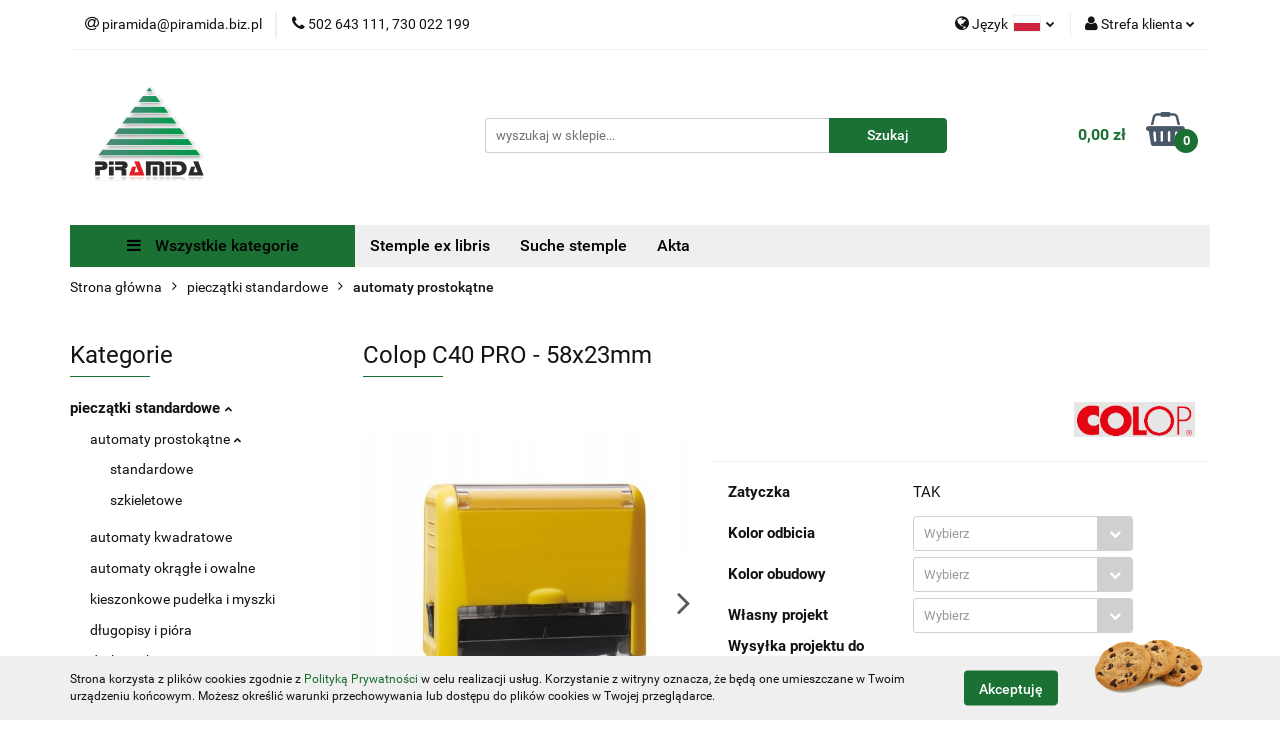

--- FILE ---
content_type: text/html; charset=utf-8
request_url: https://piramida.biz.pl/Colop-C40-PRO-58x23mm-p296
body_size: 21665
content:
<!DOCTYPE html>
<html lang="pl" currency="PLN"  class=" ">
	<head>
		<meta http-equiv="Content-Type" content="text/html; charset=UTF-8" />
		<meta name="description" content="Colop C40 PRO - 58x23mm NOWOŚĆ! Przedmiotem jest kompaktowa pieczątka COLOP C40 PRO Rozmiar odbicia: 59x23 mm Na płytce tekstowej można zmieścić do 7 linijek tekstu. Metoda laserowa wykorzystana do produkcji ww. płytki pozwala na umieszczenie prócz tekstu">
		<meta name="keywords" content="Pieczątka firmowa, pieczątka lekarska, pieczątki, suchy stempel, suche stemple, pieczątke SKP, pieczątka dla Stacji Kontroli Pojazdów, Pieczątki biurowe, datownik, numerator">
					<meta name="generator" content="Sky-Shop">
						<meta name="author" content="PIRAMIDA pieczątki - działa na oprogramowaniu sklepów internetowych Sky-Shop.pl">
		<meta name="viewport" content="width=device-width, initial-scale=1.0">
		<meta name="skin_id" content="universal">
		<meta property="og:title" content="Colop C40 PRO - 58x23mm &gt; Colop">
		<meta property="og:description" content="Colop C40 PRO - 58x23mm NOWOŚĆ! Przedmiotem jest kompaktowa pieczątka COLOP C40 PRO Rozmiar odbicia: 59x23 mm Na płytce tekstowej można zmieścić do 7 linijek tekstu. Metoda laserowa wykorzystana do produkcji ww. płytki pozwala na umieszczenie prócz tekstu">
					<meta property="og:image" content="https://piramida.biz.pl/images/fg962/1000-2000/Pieczatka-Pieczatki-Colop-C40-PRO-gumka_%5B1047%5D_568.jpg">
			<meta property="og:image:type" content="image/jpeg">
			<meta property="og:image:width" content="568">
			<meta property="og:image:height" content="568">
			<link rel="image_src" href="https://piramida.biz.pl/images/fg962/1000-2000/Pieczatka-Pieczatki-Colop-C40-PRO-gumka_%5B1047%5D_568.jpg">
							<link rel="shortcut icon" href="/upload/fg962/favicon.png">
									<link rel="next" href="https://piramida.biz.pl/Colop-C40-PRO-58x23mm-p296/pa/2#scr">
							<link rel="canonical" href="https://piramida.biz.pl/Colop-C40-PRO-58x23mm-p296">
						<title>Colop C40 PRO - 58x23mm &gt; Colop</title>
		

				



<!-- edrone -->












		<script type="text/javascript">

			function imageLoaded(element, target = "prev") {
				let siblingElement;
				if (target === "prev") {
					siblingElement = element.previousElementSibling;
				} else if (target === "link") {
					siblingElement = element.parentElement.previousElementSibling;
				}
				if (siblingElement && (siblingElement.classList.contains("fa") || siblingElement.classList.contains("icon-refresh"))) {
					siblingElement.style.display = "none";
				}
			}
			</script>

        
		<link rel="stylesheet" href="/view/new/userContent/fg962/style.css?v=312">
		
		
		<script src="/view/new/scheme/public/_common/js/libs/promise/promise.min.js"></script>
		<script src="/view/new/scheme/public/_common/js/libs/jquery/jquery.min.js"></script>
		<script src="/view/new/scheme/public/_common/js/libs/angularjs/angularjs.min.js"></script>
	</head>
	<body 		  data-coupon-codes-active="1"
		  data-free-delivery-info-active="1"
		  data-generate-pdf-config="PRODUCT_AND_CART"
		  data-hide-price="0"
		  data-is-user-logged-id="0"
		  data-loyalty-points-active="0"
		  data-cart-simple-info-quantity="0"
		  data-cart-simple-info-price="0,00 zł"
		  data-base="PLN"
		  data-used="PLN|zł"
		  data-rates="'PLN':1"
		  data-decimal-hide="0"
		  data-decimal=","
		  data-thousand=" "
		   data-js-hash="b6bb617602"		  		  		  class="		  		  		  		  "
		  		  		  		  		  data-hurt-price-type="netto_brutto"
		  data-hurt-price-text=""
		  		  data-tax="23"
	>
		
		
		


<div id="aria-live" role="alert" aria-live="assertive" class="sr-only">&nbsp;</div>
<main class="skyshop-container" data-ng-app="SkyShopModule">
		

<div data-ng-controller="CartCtrl" data-ng-init="init({type: 'QUICK_CART', turnOffSales: 0})">
		
<md-sidenav ng-cloak md-component-id="mobile-cart" class="md-sidenav-right position-fixed" sidenav-swipe>
    <md-content layout-padding="">
        <div class="dropdown dropdown-quick-cart">
            
  <ul data-ng-if="data.cartSelected || data.hidePrice" class="quick-cart-products-wrapper products">
    <li data-ng-if="!data.cartSelected.items.length" class="quick-cart-empty-wrapper">
      <div class="quick-cart-empty-title">
        Koszyk jest pusty
      </div>
    </li>
    <li data-ng-if="data.cartSelected.items.length && item.type !== 'GRATIS_PRODUCT'" class="quick-cart-products__item" data-nosnippet data-ng-repeat="item in data.cartSelected.items track by item.id">
      <div class="container-fluid">
        <div class="row product">
          <div>
            <button data-ng-click="openProductPage(item.product)" data-ng-disabled="isApiPending">
              <img class="product-image"
                   data-ng-srcset="[{[item.product.photo.url]}] 125w"
                   sizes="(max-width: 1200px) 125px, 125px"
                   data-ng-src="[{[item.product.photo.url]}]"
                   alt="[{[item.product.name]}]"/>
            </button>
          </div>
          <div>
            <button data-ng-click="openProductPage(item.product)" data-ng-disabled="isApiPending">
              <span class="product-name" data-ng-bind="item.product.name"></span>
            </button>
            <span class="product-total">
            <span data-ng-bind="item.quantity"></span> x <span data-ng-bind-html="item.unitPriceSummary | priceFormat:'netto_brutto'"></span>
          </span>
          </div>
          <div>
            <i class="close-shape"
               is-disabled="isApiPending"
               remove-list-item
               parent-selector-to-remove="'li'"
               collapse-animation="true"
               click="deleteCartItem(item.id)"></i>
          </div>
        </div>
      </div>
    </li>
  </ul>
  <div data-ng-if="data.cartSelected || data.hidePrice" class="quick-cart-products-actions">
    <div class="quick-cart-products-actions__summary">
      <div data-ng-if="cartFinalDiscountByFreeDelivery() || (data.cartFreeDelivery && data.cartFreeDelivery.status !== data.cartFreeDeliveryStatuses.NOT_AVAILABLE)" class="quick-cart-products-actions__summary-delivery">
        <div data-ng-if="!cartFinalDiscountByFreeDelivery()  && data.cartFreeDelivery.missingAmount > 0" class="summary-element cart-is-free-shipment">
          <span>Do bezpłatnej dostawy brakuje</span>
          <span data-ng-bind-html="data.cartFreeDelivery | priceFormat: 'brutto'">-,--</span>
        </div>
        <div data-ng-if="cartFinalDiscountByFreeDelivery() || data.cartFreeDelivery.missingAmount <= 0" class="summary-element free-shipment-wrapper">
          <i class="fa fa-truck"></i>
          <span class="value-upper free-shipment-info">Darmowa dostawa!</span>
        </div>
        <div>
        </div>
      </div>

      <div class="quick-cart-products-actions__summary-total-price">
        <span>Suma Netto</span>
        <span data-ng-if="!data.hidePrice" class="value" data-ng-bind-html="data.cartSelected.priceSummary | priceFormat:'netto_brutto':true">0,00 zł</span>
        <span data-ng-if="data.hidePrice" class="hide-price-text"></span>
      </div>
            <div class="quick-cart-products-actions__summary-total-price" data-ng-class="{'quick-cart-products-actions__summary-total-price-no-padding':data.cartSelected.priceSummary.final.gross != data.cartSelected.priceSummary.base.gross}">
        <span>Suma Brutto</span>
        <span data-ng-if="!data.hidePrice" class="value" data-ng-bind-html="data.cartSelected.priceSummary | priceFormat:'brutto':true">0,00 zł</span>
        <span data-ng-if="data.hidePrice" class="hide-price-text"></span>
      </div>
            <div class="quick-cart-products-actions__summary-discount-info" data-ng-if="data.cartSelected.priceSummary.final.gross != data.cartSelected.priceSummary.base.gross">
        <small>Cena uwzględnia rabaty</small>
      </div>
    </div>
    <button data-ng-disabled="isApiPending" type="button" class="btn btn-primary btn-block" data-ng-click="goToCart()">
      Realizuj zamówienie
    </button>
  </div>
  <!--googleon: all-->
        </div>
    </md-content>
</md-sidenav>	<header id="header" class="mod-header-6 ">
			
<section class="cookies hidden bottom">
  <div class="container">
    <div class="row">
      <div class="col-xs-8">
        <span>Strona korzysta z plików cookies zgodnie z <a href="/news/n/134/Polityka-cookies">Polityką Prywatności</a> w celu realizacji usług. Korzystanie z witryny oznacza, że będą one umieszczane w Twoim urządzeniu końcowym. Możesz określić warunki przechowywania lub dostępu do plików cookies w Twojej przeglądarce.</span>
      </div>
      <div class="col-xs-4">
        <button type="button" class="btn btn-primary core_acceptCookies">Akceptuję</button>
        <div class="cookie-bg-block" style="background-image: url('/view/new/scheme/public/_common/img/cookies.png')"></div>
      </div>
    </div>
  </div>
</section>
		<div class="header_inner_wrapper">
		
<section class="mobile-search">
  <span class="title">Szukaj</span>
  <i class="close-shape"></i>
    <form method="GET" action="/category/#top">
      <div class="row">
        <div class="mobile-search-input-wrapper clearbox">
          <input class="input-field " type="text" name="q" product-per-page="4" value="" placeholder="wyszukaj w sklepie..." autocomplete="off"  />
          <i class="clearbox_button"></i>
                  </div>
        <div class="mobile-search-btn-wrapper">
          <input type="submit" value="Szukaj" class="btn btn-primary btn-block">
        </div>
      </div>
          </form>
</section>
		
		<section class="top_bar">
			<div class="sky-container">
				<div class="top_bar_inner_wrapper">
					<div class="top_bar_item left">
						
<div class="top_bar_item_list_wrapper">
  <ul class="top_bar_item_list">
        <li data-type="email" class="top_bar_item_list_item hidden-on-mobile" id="top_bar_item_list_item_email">
                  <a href="mailto:piramida@piramida.biz.pl">
            <div class="top_bar_item_list_item_icon" id="top_bar_item_list_item_email_icon">
              <span class="helper-icon">
                <i class="fa fa-at"></i>
              </span>
            </div>
            <span class="helper-text">
              piramida@piramida.biz.pl
            </span>
          </a>
                  </li>
              <li data-type="phone" class="top_bar_item_list_item hidden-on-mobile" id="top_bar_item_list_item_phone">
                      <a href="tel:502 643 111, 730 022 199">
              <div class="top_bar_item_list_item_icon" id="top_bar_item_list_item_phone_icon">
                <span class="helper-icon">
                  <i class="fa fa-phone"></i>
                </span>
              </div>
              <span class="helper-text">
                502 643 111, 730 022 199
              </span>
            </a>
                </li>
                                                                                                                                                    <li id="mobile-open-contact" class="top_bar_item_list_item top_bar_item_list_item_contact hidden-on-desktop">
          <a href="#">
            <div class="top_bar_item_list_item_item_social_envelope_icon">
              <span class="helper-icon">
                <i class="fa fa-envelope"></i>
              </span>
              <span class="helper-arrow">
                <i class="fa fa-chevron-down"></i>
              </span>
            </div>
          </a>
      </li>
      </ul>
</div>					</div>
					<div class="top_bar_item right">
						
<div class="top_bar_item_list_wrapper">
    <ul class="top_bar_item_list">
                    <li class="top_bar_item_list_item language">
                <div class="top_bar_item_list_item_language_icon">
                    <span class="helper-icon">
                        <i class="fa fa-globe"></i>
                    </span>
                    <span class="helper-text">
                        Język
                    </span> 
                    <img src="/view/new/img/ico_lang/pl.png" class="icon-language-flag" alt="">
                    <span class="helper-arrow">
                        <i class="fa fa-chevron-down"></i>
                    </span>
                </div>
                <div class="dropdown">
                    <ul>
                                                                                    <li class="">
                                    <a href="/Colop-C40-PRO-58x23mm-p296/s_lang/pl">Polski <img src="/view/new/img/ico_lang/pl.png" class="icon-language-flag small" alt="Polski"></a>
                                </li>
                                                                                                                <li class="">
                                    <a href="/Colop-C40-PRO-58x23mm-p296/s_lang/en">English <img src="/view/new/img/ico_lang/en.png" class="icon-language-flag small" alt="English"></a>
                                </li>
                                                                        </ul>
                </div>
            </li>
                        <li class="top_bar_item_list_item user-menu">
            
  <div class="header_top_bar_social_user_icon">
    <span class="helper-icon">
      <i class="fa fa-user"></i>
    </span>
          <span class="hidden-on-mobile">
        Strefa klienta
      </span>
      <span class="helper-arrow">
        <i class="fa fa-chevron-down"></i>      </span> 
  </div>
  <div class="dropdown">
    <ul>
      <li>
        <a href="/login/">Zaloguj się</a>
      </li>
      <li>
        <a href="/register/">Zarejestruj się</a>
      </li>
            <li>
        <a href="/ticket/add/" rel="nofollow">Dodaj zgłoszenie</a>
      </li>
          </ul>
  </div>
        </li>
                    <li cy-data="headerCart" data-ng-click="openMobileCart($event)" data-ng-mouseenter="loadMobileCart()" class="top_bar_item_list_item quick-cart  hidden-on-desktop ">
                <div class="top_bar_item_list_item_cart_icon">
                    <span class="helper-icon">
                        <i class="fa fa-shopping-basket"></i>
                    </span>
                    <span class="helper-text">
                        Koszyk
                    </span>
                    <span class="helper-text-amount">
                        <span class="helper-cart-left-bracket">(</span>
                        <span data-ng-bind="data.cartAmount">0</span>
                        <span class="helper-cart-right-bracket">)</span>
                    </span>
                    <span class="helper-arrow">
                        <i class="fa fa-chevron-down"></i>
                    </span>
                </div>
                                <div data-ng-if="data.initCartAmount" class="dropdown dropdown-quick-cart">
                    
  <ul data-ng-if="data.cartSelected || data.hidePrice" class="quick-cart-products-wrapper products">
    <li data-ng-if="!data.cartSelected.items.length" class="quick-cart-empty-wrapper">
      <div class="quick-cart-empty-title">
        Koszyk jest pusty
      </div>
    </li>
    <li data-ng-if="data.cartSelected.items.length && item.type !== 'GRATIS_PRODUCT'" class="quick-cart-products__item" data-nosnippet data-ng-repeat="item in data.cartSelected.items track by item.id">
      <div class="container-fluid">
        <div class="row product">
          <div>
            <button data-ng-click="openProductPage(item.product)" data-ng-disabled="isApiPending">
              <img class="product-image"
                   data-ng-srcset="[{[item.product.photo.url]}] 125w"
                   sizes="(max-width: 1200px) 125px, 125px"
                   data-ng-src="[{[item.product.photo.url]}]"
                   alt="[{[item.product.name]}]"/>
            </button>
          </div>
          <div>
            <button data-ng-click="openProductPage(item.product)" data-ng-disabled="isApiPending">
              <span class="product-name" data-ng-bind="item.product.name"></span>
            </button>
            <span class="product-total">
            <span data-ng-bind="item.quantity"></span> x <span data-ng-bind-html="item.unitPriceSummary | priceFormat:'netto_brutto'"></span>
          </span>
          </div>
          <div>
            <i class="close-shape"
               is-disabled="isApiPending"
               remove-list-item
               parent-selector-to-remove="'li'"
               collapse-animation="true"
               click="deleteCartItem(item.id)"></i>
          </div>
        </div>
      </div>
    </li>
  </ul>
  <div data-ng-if="data.cartSelected || data.hidePrice" class="quick-cart-products-actions">
    <div class="quick-cart-products-actions__summary">
      <div data-ng-if="cartFinalDiscountByFreeDelivery() || (data.cartFreeDelivery && data.cartFreeDelivery.status !== data.cartFreeDeliveryStatuses.NOT_AVAILABLE)" class="quick-cart-products-actions__summary-delivery">
        <div data-ng-if="!cartFinalDiscountByFreeDelivery()  && data.cartFreeDelivery.missingAmount > 0" class="summary-element cart-is-free-shipment">
          <span>Do bezpłatnej dostawy brakuje</span>
          <span data-ng-bind-html="data.cartFreeDelivery | priceFormat: 'brutto'">-,--</span>
        </div>
        <div data-ng-if="cartFinalDiscountByFreeDelivery() || data.cartFreeDelivery.missingAmount <= 0" class="summary-element free-shipment-wrapper">
          <i class="fa fa-truck"></i>
          <span class="value-upper free-shipment-info">Darmowa dostawa!</span>
        </div>
        <div>
        </div>
      </div>

      <div class="quick-cart-products-actions__summary-total-price">
        <span>Suma Netto</span>
        <span data-ng-if="!data.hidePrice" class="value" data-ng-bind-html="data.cartSelected.priceSummary | priceFormat:'netto_brutto':true">0,00 zł</span>
        <span data-ng-if="data.hidePrice" class="hide-price-text"></span>
      </div>
            <div class="quick-cart-products-actions__summary-total-price" data-ng-class="{'quick-cart-products-actions__summary-total-price-no-padding':data.cartSelected.priceSummary.final.gross != data.cartSelected.priceSummary.base.gross}">
        <span>Suma Brutto</span>
        <span data-ng-if="!data.hidePrice" class="value" data-ng-bind-html="data.cartSelected.priceSummary | priceFormat:'brutto':true">0,00 zł</span>
        <span data-ng-if="data.hidePrice" class="hide-price-text"></span>
      </div>
            <div class="quick-cart-products-actions__summary-discount-info" data-ng-if="data.cartSelected.priceSummary.final.gross != data.cartSelected.priceSummary.base.gross">
        <small>Cena uwzględnia rabaty</small>
      </div>
    </div>
    <button data-ng-disabled="isApiPending" type="button" class="btn btn-primary btn-block" data-ng-click="goToCart()">
      Realizuj zamówienie
    </button>
  </div>
  <!--googleon: all-->
                </div>
                            </li>
            </ul>
</div>
					</div>
				</div>
			</div>
		</section>
		<section class="header_middle_content">
			<div class="sky-container">
				<div class="header_middle_content_inner_wrapper">
					<a href="/" class="header_middle_content_logo">
						<img src="/upload/fg962/logos//logo-piramida-100.png" data-src-old-browser="" alt=" PIRAMIDA pieczątki " />
					</a>
					<ul class="mobile-actions">
						<li id="mobile-open-search">
							<i class="fa fa-search"></i>
						</li>
						<li id="mobile-open-menu">
							<i class="fa fa-bars"></i>
						</li>
					</ul>
					<div class="header_middle_content_searchbox search-box ">
						<form method="GET" action="/category/#top">
							<div class="header_middle_content_searchbox_input_wrapper">
								<input cy-data="headerSearch" class="input-field " type="text" name="q" value="" placeholder="wyszukaj w sklepie..." autocomplete="off"  />
															</div>
							<div class="header_middle_content_searchbox_button_wrapper">
								<input type="submit" value="Szukaj" class="btn btn-primary btn-block">
															</div>
						</form>
					</div>
										
<div cy-data="headerCart" class="header_middle_content_quick_cart_wrapper quick-cart">
  <a data-ng-click="openMobileCart($event)" data-ng-mouseenter="loadMobileCart()" href="/cart/" class="header_middle_content_quick_cart" rel="nofollow">
    <div class="header_middle_content_quick_cart_price price"><span data-ng-bind-html="data.cartPriceSummary | priceFormat:'':false:'final':'0,00 zł'">0,00 zł</span></div>
    <i class="fa fa-shopping-basket"></i>
    <div class="header_middle_content_quick_cart_counter counter"><span data-ng-bind="data.cartAmount">0</span></div>
  </a>
    <div ng-cloak data-ng-if="data.initCartAmount" class="dropdown dropdown-quick-cart">
    
  <ul data-ng-if="data.cartSelected || data.hidePrice" class="quick-cart-products-wrapper products">
    <li data-ng-if="!data.cartSelected.items.length" class="quick-cart-empty-wrapper">
      <div class="quick-cart-empty-title">
        Koszyk jest pusty
      </div>
    </li>
    <li data-ng-if="data.cartSelected.items.length && item.type !== 'GRATIS_PRODUCT'" class="quick-cart-products__item" data-nosnippet data-ng-repeat="item in data.cartSelected.items track by item.id">
      <div class="container-fluid">
        <div class="row product">
          <div>
            <button data-ng-click="openProductPage(item.product)" data-ng-disabled="isApiPending">
              <img class="product-image"
                   data-ng-srcset="[{[item.product.photo.url]}] 125w"
                   sizes="(max-width: 1200px) 125px, 125px"
                   data-ng-src="[{[item.product.photo.url]}]"
                   alt="[{[item.product.name]}]"/>
            </button>
          </div>
          <div>
            <button data-ng-click="openProductPage(item.product)" data-ng-disabled="isApiPending">
              <span class="product-name" data-ng-bind="item.product.name"></span>
            </button>
            <span class="product-total">
            <span data-ng-bind="item.quantity"></span> x <span data-ng-bind-html="item.unitPriceSummary | priceFormat:'netto_brutto'"></span>
          </span>
          </div>
          <div>
            <i class="close-shape"
               is-disabled="isApiPending"
               remove-list-item
               parent-selector-to-remove="'li'"
               collapse-animation="true"
               click="deleteCartItem(item.id)"></i>
          </div>
        </div>
      </div>
    </li>
  </ul>
  <div data-ng-if="data.cartSelected || data.hidePrice" class="quick-cart-products-actions">
    <div class="quick-cart-products-actions__summary">
      <div data-ng-if="cartFinalDiscountByFreeDelivery() || (data.cartFreeDelivery && data.cartFreeDelivery.status !== data.cartFreeDeliveryStatuses.NOT_AVAILABLE)" class="quick-cart-products-actions__summary-delivery">
        <div data-ng-if="!cartFinalDiscountByFreeDelivery()  && data.cartFreeDelivery.missingAmount > 0" class="summary-element cart-is-free-shipment">
          <span>Do bezpłatnej dostawy brakuje</span>
          <span data-ng-bind-html="data.cartFreeDelivery | priceFormat: 'brutto'">-,--</span>
        </div>
        <div data-ng-if="cartFinalDiscountByFreeDelivery() || data.cartFreeDelivery.missingAmount <= 0" class="summary-element free-shipment-wrapper">
          <i class="fa fa-truck"></i>
          <span class="value-upper free-shipment-info">Darmowa dostawa!</span>
        </div>
        <div>
        </div>
      </div>

      <div class="quick-cart-products-actions__summary-total-price">
        <span>Suma Netto</span>
        <span data-ng-if="!data.hidePrice" class="value" data-ng-bind-html="data.cartSelected.priceSummary | priceFormat:'netto_brutto':true">0,00 zł</span>
        <span data-ng-if="data.hidePrice" class="hide-price-text"></span>
      </div>
            <div class="quick-cart-products-actions__summary-total-price" data-ng-class="{'quick-cart-products-actions__summary-total-price-no-padding':data.cartSelected.priceSummary.final.gross != data.cartSelected.priceSummary.base.gross}">
        <span>Suma Brutto</span>
        <span data-ng-if="!data.hidePrice" class="value" data-ng-bind-html="data.cartSelected.priceSummary | priceFormat:'brutto':true">0,00 zł</span>
        <span data-ng-if="data.hidePrice" class="hide-price-text"></span>
      </div>
            <div class="quick-cart-products-actions__summary-discount-info" data-ng-if="data.cartSelected.priceSummary.final.gross != data.cartSelected.priceSummary.base.gross">
        <small>Cena uwzględnia rabaty</small>
      </div>
    </div>
    <button data-ng-disabled="isApiPending" type="button" class="btn btn-primary btn-block" data-ng-click="goToCart()">
      Realizuj zamówienie
    </button>
  </div>
  <!--googleon: all-->
  </div>
  
</div>									</div>
			</div>
		</section>
		<section class="header_bottom_content">
			<div class="sky-container">

			<div class="menu menu-calculate smart-menu" data-action="inline">
				<ul class="header_bottom_content_list" >
					<li class="header_bottom_content_list_item vertical-menu" id="open-header-left-menu">
													<a href="/">
								<i class="fa fa-bars"></i> Wszystkie kategorie
							</a>
											</li>
					
          <li class="header_bottom_content_list_dropdown_item">
      <a class="header_bottom_content_list_item_anchor" href="https://piramida.biz.pl/Stemple-ex-libris-c59" >
        Stemple ex libris
      </a>
    </li>
  
          <li class="header_bottom_content_list_dropdown_item">
      <a class="header_bottom_content_list_item_anchor" href="https://piramida.biz.pl/Urzadzenia-c106" >
        Suche stemple
      </a>
    </li>
  
          <li class="header_bottom_content_list_dropdown_item">
      <a class="header_bottom_content_list_item_anchor" href="https://piramida.biz.pl/Akta-c96" >
        Akta
      </a>
    </li>
  
					<li class="header_bottom_content_list_item  hamburger ">
						<a href="#">
							<i class="fa fa-bars"></i>
						</a>
						<div class="dropdown">
							<div class="row">
								<div class="col-xs-12 smart-menu">
									<ul class="hambureger-elements"></ul>
								</div>
							</div>
						</div>
					</li>
				</ul>
			</div>
							<section class="header-bottom slide-down">
					<div class="container-fluid">
						<div class="row">
							<div class="col-xs-3">
								<div class="vertical-menu">
									<div class="vertical-menu-content">
										<ul>
																																																	<li>
														<a href="/pieczatki-standardowe-c19">
															<span>pieczątki standardowe</span>
														</a>
																													<div class="sub-categories items-col-3">
																<div class="sub-categories-content">
																	<div class="row">
																																					<div class="col-xs-4">
																				<div class="cat-title">
																					<a href="/automaty-prostokatne-c21">automaty prostokątne</a>
																				</div>
																																									<ul>
																																													<li>
																								<a href="/standardowe-c62">standardowe</a>
																							</li>
																																													<li>
																								<a href="/szkieletowe-c63">szkieletowe</a>
																							</li>
																																											</ul>
																																							</div>
																																					<div class="col-xs-4">
																				<div class="cat-title">
																					<a href="/automaty-kwadratowe-c72">automaty kwadratowe</a>
																				</div>
																																							</div>
																																					<div class="col-xs-4">
																				<div class="cat-title">
																					<a href="/automaty-okragle-i-owalne-c71">automaty okrągłe i owalne</a>
																				</div>
																																							</div>
																																					<div class="col-xs-4">
																				<div class="cat-title">
																					<a href="/kieszonkowe-pudelka-i-myszki-c74">kieszonkowe pudełka i myszki</a>
																				</div>
																																							</div>
																																					<div class="col-xs-4">
																				<div class="cat-title">
																					<a href="/dlugopisy-i-piora-c108">długopisy i pióra</a>
																				</div>
																																							</div>
																																					<div class="col-xs-4">
																				<div class="cat-title">
																					<a href="/drukarenki-c27">drukarenki</a>
																				</div>
																																							</div>
																																					<div class="col-xs-4">
																				<div class="cat-title">
																					<a href="/plytki-tekstowe-c28">płytki tekstowe</a>
																				</div>
																																							</div>
																																					<div class="col-xs-4">
																				<div class="cat-title">
																					<a href="/tuszownice-wkladki-c67">tuszownice wkładki</a>
																				</div>
																																							</div>
																																			</div>
																</div>
															</div>
																											</li>
																																						<li>
														<a href="/pieczatki-flashowe-c54">
															<span>pieczątki flashowe</span>
														</a>
																													<div class="sub-categories items-col-3">
																<div class="sub-categories-content">
																	<div class="row">
																																					<div class="col-xs-4">
																				<div class="cat-title">
																					<a href="/automaty-prostokatne-c57">automaty prostokątne</a>
																				</div>
																																							</div>
																																					<div class="col-xs-4">
																				<div class="cat-title">
																					<a href="/automaty-kwadratowe-c55">automaty kwadratowe</a>
																				</div>
																																							</div>
																																					<div class="col-xs-4">
																				<div class="cat-title">
																					<a href="/automaty-okragle-c56">automaty okrągłe</a>
																				</div>
																																							</div>
																																					<div class="col-xs-4">
																				<div class="cat-title">
																					<a href="/automaty-tabelaryczne-duze-c58">automaty tabelaryczne (duże)</a>
																				</div>
																																							</div>
																																					<div class="col-xs-4">
																				<div class="cat-title">
																					<a href="/kieszonkowe-i-dlugopisy-c75">kieszonkowe i długopisy</a>
																				</div>
																																							</div>
																																					<div class="col-xs-4">
																				<div class="cat-title">
																					<a href="/plytki-tekstowe-c68">płytki tekstowe</a>
																				</div>
																																							</div>
																																					<div class="col-xs-4">
																				<div class="cat-title">
																					<a href="/tuszownice-wkladki-c69">tuszownice wkładki</a>
																				</div>
																																							</div>
																																			</div>
																</div>
															</div>
																											</li>
																																						<li>
														<a href="/datowniki-c23">
															<span>datowniki</span>
														</a>
																													<div class="sub-categories items-col-3">
																<div class="sub-categories-content">
																	<div class="row">
																																					<div class="col-xs-4">
																				<div class="cat-title">
																					<a href="/szkieletowe-bez-plytki-tekstowej-c60">szkieletowe bez płytki tekstowej</a>
																				</div>
																																							</div>
																																					<div class="col-xs-4">
																				<div class="cat-title">
																					<a href="/szkieletowe-z-plytka-tekstowa-c98">szkieletowe z płytką tekstową</a>
																				</div>
																																							</div>
																																					<div class="col-xs-4">
																				<div class="cat-title">
																					<a href="/standardowe-bez-plytki-tekstowej-c100">standardowe bez płytki tekstowej</a>
																				</div>
																																							</div>
																																					<div class="col-xs-4">
																				<div class="cat-title">
																					<a href="/standardowe-z-plytka-tekstowa-c61">standardowe z płytką tekstową</a>
																				</div>
																																							</div>
																																					<div class="col-xs-4">
																				<div class="cat-title">
																					<a href="/reczne-tradycyjne-c111">ręczne tradycyjne</a>
																				</div>
																																							</div>
																																			</div>
																</div>
															</div>
																											</li>
																																						<li>
														<a href="/numeratory-c20">
															<span>numeratory</span>
														</a>
																													<div class="sub-categories items-col-3">
																<div class="sub-categories-content">
																	<div class="row">
																																					<div class="col-xs-4">
																				<div class="cat-title">
																					<a href="/automatyczne-c49">automatyczne</a>
																				</div>
																																							</div>
																																					<div class="col-xs-4">
																				<div class="cat-title">
																					<a href="/reczne-w-automacie-z-plytka-tekstowa-c50">ręczne w automacie z płytką tekstową</a>
																				</div>
																																							</div>
																																					<div class="col-xs-4">
																				<div class="cat-title">
																					<a href="/reczne-w-automacie-bez-plytki-tekstowej-c99">ręczne w automacie bez płytki tekstowej</a>
																				</div>
																																							</div>
																																					<div class="col-xs-4">
																				<div class="cat-title">
																					<a href="/reczne-tradycyjne-c51">ręczne tradycyjne</a>
																				</div>
																																							</div>
																																			</div>
																</div>
															</div>
																											</li>
																																						<li>
														<a href="/stemple-tradycyjne-drewniane-c66">
															<span>stemple tradycyjne drewniane</span>
														</a>
																													<div class="sub-categories items-col-3">
																<div class="sub-categories-content">
																	<div class="row">
																																					<div class="col-xs-4">
																				<div class="cat-title">
																					<a href="/okragle-c116">okrągłe</a>
																				</div>
																																							</div>
																																					<div class="col-xs-4">
																				<div class="cat-title">
																					<a href="/prostokatne-c117">prostokątne</a>
																				</div>
																																							</div>
																																					<div class="col-xs-4">
																				<div class="cat-title">
																					<a href="/kwadratowe-c118">kwadratowe</a>
																				</div>
																																							</div>
																																					<div class="col-xs-4">
																				<div class="cat-title">
																					<a href="/kolyski-wielkoformatowe-c119">kołyski wielkoformatowe</a>
																				</div>
																																							</div>
																																			</div>
																</div>
															</div>
																											</li>
																																						<li>
														<a href="/akcesoria-do-pieczatek-c48">
															<span>akcesoria do pieczątek</span>
														</a>
																													<div class="sub-categories items-col-2">
																<div class="sub-categories-content">
																	<div class="row">
																																					<div class="col-xs-6">
																				<div class="cat-title">
																					<a href="/tusze-c24">tusze</a>
																				</div>
																																									<ul>
																																													<li>
																								<a href="/do-pieczatek-standardowych-z-gumka-c101">do pieczątek standardowych z gumką</a>
																							</li>
																																													<li>
																								<a href="/do-pieczatek-standardowych-z-gumka-litraze-powyzej-50ml-c103">do pieczątek standardowych z gumką (litraże powyżej 50ml)</a>
																							</li>
																																													<li>
																								<a href="/do-pieczatek-flashowych-typu-preink-eos-modico-c102">do pieczątek flashowych typu preink, eos, modico</a>
																							</li>
																																											</ul>
																																							</div>
																																					<div class="col-xs-6">
																				<div class="cat-title">
																					<a href="/poduszki-c22">poduszki</a>
																				</div>
																																							</div>
																																			</div>
																</div>
															</div>
																											</li>
																																						<li>
														<a href="/stemple-okazjonalne-c112">
															<span>stemple okazjonalne</span>
														</a>
																													<div class="sub-categories items-col-2">
																<div class="sub-categories-content">
																	<div class="row">
																																					<div class="col-xs-6">
																				<div class="cat-title">
																					<a href="/stemple-ex-libris-c59">stemple ex libris</a>
																				</div>
																																							</div>
																																					<div class="col-xs-6">
																				<div class="cat-title">
																					<a href="/stemple-slubne-c70">stemple ślubne</a>
																				</div>
																																							</div>
																																			</div>
																</div>
															</div>
																											</li>
																																						<li>
														<a href="/gotowe-wzory-c95">
															<span>gotowe wzory</span>
														</a>
																													<div class="sub-categories items-col-3">
																<div class="sub-categories-content">
																	<div class="row">
																																					<div class="col-xs-4">
																				<div class="cat-title">
																					<a href="/motoryzacyjne-dla-SKP-c113">motoryzacyjne (dla SKP)</a>
																				</div>
																																							</div>
																																					<div class="col-xs-4">
																				<div class="cat-title">
																					<a href="/lekarskie-i-medyczne-c114">lekarskie i medyczne</a>
																				</div>
																																							</div>
																																					<div class="col-xs-4">
																				<div class="cat-title">
																					<a href="/biurowe-c109">biurowe</a>
																				</div>
																																							</div>
																																					<div class="col-xs-4">
																				<div class="cat-title">
																					<a href="/dla-nauczycieli-c110">dla nauczycieli</a>
																				</div>
																																							</div>
																																			</div>
																</div>
															</div>
																											</li>
																																						<li>
														<a href="/suche-stemple-c73">
															<span>suche stemple</span>
														</a>
																													<div class="sub-categories items-col-3">
																<div class="sub-categories-content">
																	<div class="row">
																																					<div class="col-xs-4">
																				<div class="cat-title">
																					<a href="/urzadzenia-c106">urządzenia</a>
																				</div>
																																							</div>
																																					<div class="col-xs-4">
																				<div class="cat-title">
																					<a href="/jezyki-wklady-z-matryca-i-patryca-c115">języki (wkłady) z matrycą i patrycą</a>
																				</div>
																																							</div>
																																					<div class="col-xs-4">
																				<div class="cat-title">
																					<a href="/akcesoria-naklejki-c107">akcesoria (naklejki)</a>
																				</div>
																																							</div>
																																			</div>
																</div>
															</div>
																											</li>
																																						<li>
														<a href="/akcesoria-do-makiet-skala-H0-TT-c97">
															<span>akcesoria do makiet - skala H0/TT</span>
														</a>
																													<div class="sub-categories items-col-2">
																<div class="sub-categories-content">
																	<div class="row">
																																					<div class="col-xs-6">
																				<div class="cat-title">
																					<a href="/H0-c104">H0</a>
																				</div>
																																							</div>
																																					<div class="col-xs-6">
																				<div class="cat-title">
																					<a href="/TT-c105">TT</a>
																				</div>
																																							</div>
																																			</div>
																</div>
															</div>
																											</li>
																																						<li>
														<a href="/akta-adwokackie-radcowskie-c26">
															<span>akta adwokackie/radcowskie</span>
														</a>
																													<div class="sub-categories items-col-3">
																<div class="sub-categories-content">
																	<div class="row">
																																					<div class="col-xs-4">
																				<div class="cat-title">
																					<a href="/akta-c96">akta</a>
																				</div>
																																							</div>
																																					<div class="col-xs-4">
																				<div class="cat-title">
																					<a href="/akcesoria-do-akt-c53">akcesoria do akt</a>
																				</div>
																																							</div>
																																					<div class="col-xs-4">
																				<div class="cat-title">
																					<a href="/koperty-c31">koperty</a>
																				</div>
																																							</div>
																																			</div>
																</div>
															</div>
																											</li>
																																	</ul>
									</div>
								</div>
							</div>
													</div>
					</div>
				</section>
						</div>
		</section>
		<section id="sticky-header" data-sticky="yes">
			<div class="sky-container">
				
<div class="sticky-header__wrapper">
    <a href="/" class="sticky-header_content__logo">
        <img src="/upload/fg962/logos//logo-piramida-100.png" data-src-old-browser="" alt=" PIRAMIDA pieczątki " />
    </a>
    <section class="sticky-header_content__menu smart-menu" data-action="inline">
         <ul class="sticky-header_content__menu_list">
            
          <li class="header_bottom_content_list_dropdown_item">
      <a class="header_bottom_content_list_item_anchor" href="https://piramida.biz.pl/Stemple-ex-libris-c59" >
        Stemple ex libris
      </a>
    </li>
  
          <li class="header_bottom_content_list_dropdown_item">
      <a class="header_bottom_content_list_item_anchor" href="https://piramida.biz.pl/Urzadzenia-c106" >
        Suche stemple
      </a>
    </li>
  
          <li class="header_bottom_content_list_dropdown_item">
      <a class="header_bottom_content_list_item_anchor" href="https://piramida.biz.pl/Akta-c96" >
        Akta
      </a>
    </li>
  
             <li class="hamburger  sticky-hamburger">
                                        <a href="#">
                                            <i class="fa fa-bars"></i>
                                        </a>
                                        <div class="dropdown">
                                            <div class="row">
                                                <div class="col-xs-12 smart-menu">
                                                    <ul class="hambureger-elements"></ul>
                                                </div>
                                            </div>
                                        </div>
                                    </li>
         </ul>
    </section>
    <section class="sticky-header_content__nav">
        
<div class="inline_nav">
    <ul class="inline_nav_list">
        <li class="inline_nav_list_item search">
            <span class="helper-icon">
                <i class="fa fa-search"></i>
            </span>
            
<div class="search_dropdown dropdown">
    <form method="GET" action="/category/#top">
        <div class="search_dropdown_inner_wrapper search-input">
            <div class="search_dropdown_input_wrapper">
                <input
                                                class="input-field " type="text" name="q" value="" placeholder="wyszukaj w sklepie..." autocomplete="off">
                            </div>
            <div class="search_dropdown_button_wrapper">
                <input type="submit" value="Szukaj" class="btn btn-primary btn-block">
            </div>
        </div>
            </form>
</div>
                    </li>
                <li class="inline_nav_list_item">
            <span class="helper-icon">
                <i class="fa fa-globe"></i>
            </span>
            <div class="dropdown">
                <ul>
                                                                        <li class="">
                                <a href="/Colop-C40-PRO-58x23mm-p296/s_lang/pl">Polski <img src="/view/new/img/ico_lang/pl.png" class="icon-language-flag small" alt="Polski"></a>
                            </li>
                                                                                                <li class="">
                                <a href="/Colop-C40-PRO-58x23mm-p296/s_lang/en">English <img src="/view/new/img/ico_lang/en.png" class="icon-language-flag small" alt="English"></a>
                            </li>
                                                            </ul>
            </div>
        </li>
                        <li class="inline_nav_list_item">
            
  <div class="header_top_bar_social_user_icon">
    <span class="helper-icon">
      <i class="fa fa-user"></i>
    </span>
          </span> 
  </div>
  <div class="dropdown">
    <ul>
      <li>
        <a href="/login/">Zaloguj się</a>
      </li>
      <li>
        <a href="/register/">Zarejestruj się</a>
      </li>
            <li>
        <a href="/ticket/add/" rel="nofollow">Dodaj zgłoszenie</a>
      </li>
          </ul>
  </div>
        </li>
                <li ng-cloak class="inline_nav_list_item quick-cart">
            <span class="helper-icon">
                <i class="fa fa-shopping-basket"></i>
            </span>
                        <div data-ng-if="data.initCartAmount" class="dropdown dropdown-quick-cart">
                
  <ul data-ng-if="data.cartSelected || data.hidePrice" class="quick-cart-products-wrapper products">
    <li data-ng-if="!data.cartSelected.items.length" class="quick-cart-empty-wrapper">
      <div class="quick-cart-empty-title">
        Koszyk jest pusty
      </div>
    </li>
    <li data-ng-if="data.cartSelected.items.length && item.type !== 'GRATIS_PRODUCT'" class="quick-cart-products__item" data-nosnippet data-ng-repeat="item in data.cartSelected.items track by item.id">
      <div class="container-fluid">
        <div class="row product">
          <div>
            <button data-ng-click="openProductPage(item.product)" data-ng-disabled="isApiPending">
              <img class="product-image"
                   data-ng-srcset="[{[item.product.photo.url]}] 125w"
                   sizes="(max-width: 1200px) 125px, 125px"
                   data-ng-src="[{[item.product.photo.url]}]"
                   alt="[{[item.product.name]}]"/>
            </button>
          </div>
          <div>
            <button data-ng-click="openProductPage(item.product)" data-ng-disabled="isApiPending">
              <span class="product-name" data-ng-bind="item.product.name"></span>
            </button>
            <span class="product-total">
            <span data-ng-bind="item.quantity"></span> x <span data-ng-bind-html="item.unitPriceSummary | priceFormat:'netto_brutto'"></span>
          </span>
          </div>
          <div>
            <i class="close-shape"
               is-disabled="isApiPending"
               remove-list-item
               parent-selector-to-remove="'li'"
               collapse-animation="true"
               click="deleteCartItem(item.id)"></i>
          </div>
        </div>
      </div>
    </li>
  </ul>
  <div data-ng-if="data.cartSelected || data.hidePrice" class="quick-cart-products-actions">
    <div class="quick-cart-products-actions__summary">
      <div data-ng-if="cartFinalDiscountByFreeDelivery() || (data.cartFreeDelivery && data.cartFreeDelivery.status !== data.cartFreeDeliveryStatuses.NOT_AVAILABLE)" class="quick-cart-products-actions__summary-delivery">
        <div data-ng-if="!cartFinalDiscountByFreeDelivery()  && data.cartFreeDelivery.missingAmount > 0" class="summary-element cart-is-free-shipment">
          <span>Do bezpłatnej dostawy brakuje</span>
          <span data-ng-bind-html="data.cartFreeDelivery | priceFormat: 'brutto'">-,--</span>
        </div>
        <div data-ng-if="cartFinalDiscountByFreeDelivery() || data.cartFreeDelivery.missingAmount <= 0" class="summary-element free-shipment-wrapper">
          <i class="fa fa-truck"></i>
          <span class="value-upper free-shipment-info">Darmowa dostawa!</span>
        </div>
        <div>
        </div>
      </div>

      <div class="quick-cart-products-actions__summary-total-price">
        <span>Suma Netto</span>
        <span data-ng-if="!data.hidePrice" class="value" data-ng-bind-html="data.cartSelected.priceSummary | priceFormat:'netto_brutto':true">0,00 zł</span>
        <span data-ng-if="data.hidePrice" class="hide-price-text"></span>
      </div>
            <div class="quick-cart-products-actions__summary-total-price" data-ng-class="{'quick-cart-products-actions__summary-total-price-no-padding':data.cartSelected.priceSummary.final.gross != data.cartSelected.priceSummary.base.gross}">
        <span>Suma Brutto</span>
        <span data-ng-if="!data.hidePrice" class="value" data-ng-bind-html="data.cartSelected.priceSummary | priceFormat:'brutto':true">0,00 zł</span>
        <span data-ng-if="data.hidePrice" class="hide-price-text"></span>
      </div>
            <div class="quick-cart-products-actions__summary-discount-info" data-ng-if="data.cartSelected.priceSummary.final.gross != data.cartSelected.priceSummary.base.gross">
        <small>Cena uwzględnia rabaty</small>
      </div>
    </div>
    <button data-ng-disabled="isApiPending" type="button" class="btn btn-primary btn-block" data-ng-click="goToCart()">
      Realizuj zamówienie
    </button>
  </div>
  <!--googleon: all-->
            </div>
                    </li>
            </ul>
</div>
    </section>
</div>

			</div>
		</section>
	</div>
</header>
</div>
		

  <section class="breadcrumbs breadcrumbs--mobile-hidden mod-breadcrumbs-5">
    <div class="breadcrumbs-outer full-width">
      <div class="container-fluid">
        <div class="breadcrumbs-wrapper">
          <ul>
                          <li>
                                  <a href="/">
                                <span>
                  Strona główna
                </span>
                                  </a>
                              </li>
                          <li>
                                  <a href="/pieczatki-standardowe-c19">
                                <span>
                  pieczątki standardowe
                </span>
                                  </a>
                              </li>
                          <li>
                                  <a href="/automaty-prostokatne-c21">
                                <span>
                  automaty prostokątne
                </span>
                                  </a>
                              </li>
                      </ul>
        </div>
      </div>
    </div>
    
<script type="application/ld+json">
  {
    "@context": "http://schema.org",
    "@type": "BreadcrumbList",
    "itemListElement": [
            {
        "@type": "ListItem",
        "position": 1,
        "item": {
          "@id": "/",
          "name": "Strona główna"
        }
      }
                  ,{
        "@type": "ListItem",
        "position": 2,
        "item": {
          "@id": "/pieczatki-standardowe-c19",
          "name": "pieczątki standardowe"
        }
      }
                  ,{
        "@type": "ListItem",
        "position": 3,
        "item": {
          "@id": "/automaty-prostokatne-c21",
          "name": "automaty prostokątne"
        }
      }
                ]
  }
</script>
  </section>
		

<section class="product-card mod-product-card-2">
  <div class="container-fluid core_loadCard">
    <div class="row">
      <div class="col-md-3 left-parameters">
        <section class="heading inside to-left heading-products-list-filters">
          <ul>
            <li>
              <span class="title">Kategorie</span>
            </li>
          </ul>
        </section>
        <aside class="column-left dropdowns">
          <div class="row">
    				<div class="col-md-12">
              <div class="categories dropdowns">
                
<ul class="" style="">
      <li>
      <a href="/pieczatki-standardowe-c19" title="pieczątki standardowe" class="revert rolldown">
      	pieczątki standardowe <i class="fa fa-chevron-down"></i>      </a>
              
<ul class="active" style="display:block;">
      <li>
      <a href="/automaty-prostokatne-c21" title="automaty prostokątne" class="revert rolldown">
      	automaty prostokątne <i class="fa fa-chevron-down"></i>      </a>
              
<ul class="active" style="display:block;">
      <li>
      <a href="/standardowe-c62" title="standardowe" class=" ">
      	standardowe       </a>
          </li>
      <li>
      <a href="/szkieletowe-c63" title="szkieletowe" class=" ">
      	szkieletowe       </a>
          </li>
  </ul>
          </li>
      <li>
      <a href="/automaty-kwadratowe-c72" title="automaty kwadratowe" class=" ">
      	automaty kwadratowe       </a>
          </li>
      <li>
      <a href="/automaty-okragle-i-owalne-c71" title="automaty okrągłe i owalne" class=" ">
      	automaty okrągłe i owalne       </a>
          </li>
      <li>
      <a href="/kieszonkowe-pudelka-i-myszki-c74" title="kieszonkowe pudełka i myszki" class=" ">
      	kieszonkowe pudełka i myszki       </a>
          </li>
      <li>
      <a href="/dlugopisy-i-piora-c108" title="długopisy i pióra" class=" ">
      	długopisy i pióra       </a>
          </li>
      <li>
      <a href="/drukarenki-c27" title="drukarenki" class=" ">
      	drukarenki       </a>
          </li>
      <li>
      <a href="/plytki-tekstowe-c28" title="płytki tekstowe" class=" ">
      	płytki tekstowe       </a>
          </li>
      <li>
      <a href="/tuszownice-wkladki-c67" title="tuszownice wkładki" class=" ">
      	tuszownice wkładki       </a>
          </li>
  </ul>
          </li>
      <li>
      <a href="/pieczatki-flashowe-c54" title="pieczątki flashowe" class=" rolldown">
      	pieczątki flashowe <i class="fa fa-chevron-down"></i>      </a>
              
<ul class="" style="">
      <li>
      <a href="/automaty-prostokatne-c57" title="automaty prostokątne" class=" ">
      	automaty prostokątne       </a>
          </li>
      <li>
      <a href="/automaty-kwadratowe-c55" title="automaty kwadratowe" class=" ">
      	automaty kwadratowe       </a>
          </li>
      <li>
      <a href="/automaty-okragle-c56" title="automaty okrągłe" class=" ">
      	automaty okrągłe       </a>
          </li>
      <li>
      <a href="/automaty-tabelaryczne-duze-c58" title="automaty tabelaryczne (duże)" class=" ">
      	automaty tabelaryczne (duże)       </a>
          </li>
      <li>
      <a href="/kieszonkowe-i-dlugopisy-c75" title="kieszonkowe i długopisy" class=" ">
      	kieszonkowe i długopisy       </a>
          </li>
      <li>
      <a href="/plytki-tekstowe-c68" title="płytki tekstowe" class=" ">
      	płytki tekstowe       </a>
          </li>
      <li>
      <a href="/tuszownice-wkladki-c69" title="tuszownice wkładki" class=" ">
      	tuszownice wkładki       </a>
          </li>
  </ul>
          </li>
      <li>
      <a href="/datowniki-c23" title="datowniki" class=" rolldown">
      	datowniki <i class="fa fa-chevron-down"></i>      </a>
              
<ul class="" style="">
      <li>
      <a href="/szkieletowe-bez-plytki-tekstowej-c60" title="szkieletowe bez płytki tekstowej" class=" ">
      	szkieletowe bez płytki tekstowej       </a>
          </li>
      <li>
      <a href="/szkieletowe-z-plytka-tekstowa-c98" title="szkieletowe z płytką tekstową" class=" ">
      	szkieletowe z płytką tekstową       </a>
          </li>
      <li>
      <a href="/standardowe-bez-plytki-tekstowej-c100" title="standardowe bez płytki tekstowej" class=" ">
      	standardowe bez płytki tekstowej       </a>
          </li>
      <li>
      <a href="/standardowe-z-plytka-tekstowa-c61" title="standardowe z płytką tekstową" class=" ">
      	standardowe z płytką tekstową       </a>
          </li>
      <li>
      <a href="/reczne-tradycyjne-c111" title="ręczne tradycyjne" class=" ">
      	ręczne tradycyjne       </a>
          </li>
  </ul>
          </li>
      <li>
      <a href="/numeratory-c20" title="numeratory" class=" rolldown">
      	numeratory <i class="fa fa-chevron-down"></i>      </a>
              
<ul class="" style="">
      <li>
      <a href="/automatyczne-c49" title="automatyczne" class=" ">
      	automatyczne       </a>
          </li>
      <li>
      <a href="/reczne-w-automacie-z-plytka-tekstowa-c50" title="ręczne w automacie z płytką tekstową" class=" ">
      	ręczne w automacie z płytką tekstową       </a>
          </li>
      <li>
      <a href="/reczne-w-automacie-bez-plytki-tekstowej-c99" title="ręczne w automacie bez płytki tekstowej" class=" ">
      	ręczne w automacie bez płytki tekstowej       </a>
          </li>
      <li>
      <a href="/reczne-tradycyjne-c51" title="ręczne tradycyjne" class=" ">
      	ręczne tradycyjne       </a>
          </li>
  </ul>
          </li>
      <li>
      <a href="/stemple-tradycyjne-drewniane-c66" title="stemple tradycyjne drewniane" class=" rolldown">
      	stemple tradycyjne drewniane <i class="fa fa-chevron-down"></i>      </a>
              
<ul class="" style="">
      <li>
      <a href="/okragle-c116" title="okrągłe" class=" ">
      	okrągłe       </a>
          </li>
      <li>
      <a href="/prostokatne-c117" title="prostokątne" class=" ">
      	prostokątne       </a>
          </li>
      <li>
      <a href="/kwadratowe-c118" title="kwadratowe" class=" ">
      	kwadratowe       </a>
          </li>
      <li>
      <a href="/kolyski-wielkoformatowe-c119" title="kołyski wielkoformatowe" class=" ">
      	kołyski wielkoformatowe       </a>
          </li>
  </ul>
          </li>
      <li>
      <a href="/akcesoria-do-pieczatek-c48" title="akcesoria do pieczątek" class="revert rolldown">
      	akcesoria do pieczątek <i class="fa fa-chevron-down"></i>      </a>
              
<ul class="active" style="display:block;">
      <li>
      <a href="/tusze-c24" title="tusze" class=" rolldown">
      	tusze <i class="fa fa-chevron-down"></i>      </a>
              
<ul class="" style="">
      <li>
      <a href="/do-pieczatek-standardowych-z-gumka-c101" title="do pieczątek standardowych z gumką" class=" ">
      	do pieczątek standardowych z gumką       </a>
          </li>
      <li>
      <a href="/do-pieczatek-standardowych-z-gumka-litraze-powyzej-50ml-c103" title="do pieczątek standardowych z gumką (litraże powyżej 50ml)" class=" ">
      	do pieczątek standardowych z gumką (litraże powyżej 50ml)       </a>
          </li>
      <li>
      <a href="/do-pieczatek-flashowych-typu-preink-eos-modico-c102" title="do pieczątek flashowych typu preink, eos, modico" class=" ">
      	do pieczątek flashowych typu preink, eos, modico       </a>
          </li>
  </ul>
          </li>
      <li>
      <a href="/poduszki-c22" title="poduszki" class=" ">
      	poduszki       </a>
          </li>
  </ul>
          </li>
      <li>
      <a href="/stemple-okazjonalne-c112" title="stemple okazjonalne" class=" rolldown">
      	stemple okazjonalne <i class="fa fa-chevron-down"></i>      </a>
              
<ul class="" style="">
      <li>
      <a href="/stemple-ex-libris-c59" title="stemple ex libris" class=" ">
      	stemple ex libris       </a>
          </li>
      <li>
      <a href="/stemple-slubne-c70" title="stemple ślubne" class=" ">
      	stemple ślubne       </a>
          </li>
  </ul>
          </li>
      <li>
      <a href="/gotowe-wzory-c95" title="gotowe wzory" class=" rolldown">
      	gotowe wzory <i class="fa fa-chevron-down"></i>      </a>
              
<ul class="" style="">
      <li>
      <a href="/motoryzacyjne-dla-SKP-c113" title="motoryzacyjne (dla SKP)" class=" ">
      	motoryzacyjne (dla SKP)       </a>
          </li>
      <li>
      <a href="/lekarskie-i-medyczne-c114" title="lekarskie i medyczne" class=" ">
      	lekarskie i medyczne       </a>
          </li>
      <li>
      <a href="/biurowe-c109" title="biurowe" class=" ">
      	biurowe       </a>
          </li>
      <li>
      <a href="/dla-nauczycieli-c110" title="dla nauczycieli" class=" ">
      	dla nauczycieli       </a>
          </li>
  </ul>
          </li>
      <li>
      <a href="/suche-stemple-c73" title="suche stemple" class=" rolldown">
      	suche stemple <i class="fa fa-chevron-down"></i>      </a>
              
<ul class="" style="">
      <li>
      <a href="/urzadzenia-c106" title="urządzenia" class=" ">
      	urządzenia       </a>
          </li>
      <li>
      <a href="/jezyki-wklady-z-matryca-i-patryca-c115" title="języki (wkłady) z matrycą i patrycą" class=" ">
      	języki (wkłady) z matrycą i patrycą       </a>
          </li>
      <li>
      <a href="/akcesoria-naklejki-c107" title="akcesoria (naklejki)" class=" ">
      	akcesoria (naklejki)       </a>
          </li>
  </ul>
          </li>
      <li>
      <a href="/akcesoria-do-makiet-skala-H0-TT-c97" title="akcesoria do makiet - skala H0/TT" class=" rolldown">
      	akcesoria do makiet - skala H0/TT <i class="fa fa-chevron-down"></i>      </a>
              
<ul class="" style="">
      <li>
      <a href="/H0-c104" title="H0" class=" ">
      	H0       </a>
          </li>
      <li>
      <a href="/TT-c105" title="TT" class=" ">
      	TT       </a>
          </li>
  </ul>
          </li>
      <li>
      <a href="/akta-adwokackie-radcowskie-c26" title="akta adwokackie/radcowskie" class=" rolldown">
      	akta adwokackie/radcowskie <i class="fa fa-chevron-down"></i>      </a>
              
<ul class="" style="">
      <li>
      <a href="/akta-c96" title="akta" class=" ">
      	akta       </a>
          </li>
      <li>
      <a href="/akcesoria-do-akt-c53" title="akcesoria do akt" class=" ">
      	akcesoria do akt       </a>
          </li>
      <li>
      <a href="/koperty-c31" title="koperty" class=" ">
      	koperty       </a>
          </li>
  </ul>
          </li>
  </ul>
              </div>
    				</div>
    			</div>
        </aside>
      </div>
      <div class="col-md-9">
        <section class="heading inside to-left">
          <ul>
            <li>
              <h1 class="title">Colop C40 PRO - 58x23mm</h1>
            </li>
          </ul>
        </section>
        <div class="row">
          <div class="col-xxs col-sm-5 col-md-5">
            
<section class="product-gallery">
    <div class="carousel product-img">
          <div class="item">
        <i class="fa fa-refresh fa-spin fa-3x fa-fw"></i>
        <img srcset="/images/fg962/1000-2000/Pieczatka-Pieczatki-Colop-C40-PRO-gumka_%5B1047%5D_480.jpg 480w, /images/fg962/1000-2000/Pieczatka-Pieczatki-Colop-C40-PRO-gumka_%5B1047%5D_780.jpg 780w" sizes="(max-width: 767px) 780px, 480px" src="/images/fg962/1000-2000/Pieczatka-Pieczatki-Colop-C40-PRO-gumka_%5B1047%5D_480.jpg" alt="Colop C40 PRO - 58x23mm" title="Colop C40 PRO - 58x23mm" class="horizontal"" />
                <img srcset="/images/fg962/1000-2000/Pieczatka-Pieczatki-Colop-C40-PRO-gumka_%5B1047%5D_480.jpg 480w, /images/fg962/1000-2000/Pieczatka-Pieczatki-Colop-C40-PRO-gumka_%5B1047%5D_780.jpg 780w" sizes="(max-width: 767px) 780px, 480px" src="/images/fg962/1000-2000/Pieczatka-Pieczatki-Colop-C40-PRO-gumka_%5B1047%5D_480.jpg" data-zoom-image="/images/fg962/1000-2000/Pieczatka-Pieczatki-Colop-C40-PRO-gumka_%5B1047%5D_1200.jpg" alt="Colop C40 PRO - 58x23mm" title="Colop C40 PRO - 58x23mm" class="mousetrap" />
              </div>
          <div class="item">
        <i class="fa fa-refresh fa-spin fa-3x fa-fw"></i>
        <img srcset="/images/fg962/1000-2000/Pieczatka-Pieczatki-Colop-C40-PRO-gumka_%5B1061%5D_480.jpg 480w, /images/fg962/1000-2000/Pieczatka-Pieczatki-Colop-C40-PRO-gumka_%5B1061%5D_780.jpg 780w" sizes="(max-width: 767px) 780px, 480px" data-src="/images/fg962/1000-2000/Pieczatka-Pieczatki-Colop-C40-PRO-gumka_%5B1061%5D_480.jpg" alt="Colop C40 PRO - 58x23mm" title="Colop C40 PRO - 58x23mm" class="owl-lazy horizontal"" />
                <img srcset="/images/fg962/1000-2000/Pieczatka-Pieczatki-Colop-C40-PRO-gumka_%5B1061%5D_480.jpg 480w, /images/fg962/1000-2000/Pieczatka-Pieczatki-Colop-C40-PRO-gumka_%5B1061%5D_780.jpg 780w" sizes="(max-width: 767px) 780px, 480px" data-src="/images/fg962/1000-2000/Pieczatka-Pieczatki-Colop-C40-PRO-gumka_%5B1061%5D_480.jpg" data-zoom-image="/images/fg962/1000-2000/Pieczatka-Pieczatki-Colop-C40-PRO-gumka_%5B1061%5D_1200.jpg" alt="Colop C40 PRO - 58x23mm" title="Colop C40 PRO - 58x23mm" class="mousetrap" />
              </div>
          <div class="item">
        <i class="fa fa-refresh fa-spin fa-3x fa-fw"></i>
        <img srcset="/images/fg962/1000-2000/Pieczatka-Pieczatki-Colop-C40-PRO-gumka_%5B1056%5D_480.jpg 480w, /images/fg962/1000-2000/Pieczatka-Pieczatki-Colop-C40-PRO-gumka_%5B1056%5D_780.jpg 780w" sizes="(max-width: 767px) 780px, 480px" data-src="/images/fg962/1000-2000/Pieczatka-Pieczatki-Colop-C40-PRO-gumka_%5B1056%5D_480.jpg" alt="Colop C40 PRO - 58x23mm" title="Colop C40 PRO - 58x23mm" class="owl-lazy horizontal"" />
                <img srcset="/images/fg962/1000-2000/Pieczatka-Pieczatki-Colop-C40-PRO-gumka_%5B1056%5D_480.jpg 480w, /images/fg962/1000-2000/Pieczatka-Pieczatki-Colop-C40-PRO-gumka_%5B1056%5D_780.jpg 780w" sizes="(max-width: 767px) 780px, 480px" data-src="/images/fg962/1000-2000/Pieczatka-Pieczatki-Colop-C40-PRO-gumka_%5B1056%5D_480.jpg" data-zoom-image="/images/fg962/1000-2000/Pieczatka-Pieczatki-Colop-C40-PRO-gumka_%5B1056%5D_1200.jpg" alt="Colop C40 PRO - 58x23mm" title="Colop C40 PRO - 58x23mm" class="mousetrap" />
              </div>
          <div class="item">
        <i class="fa fa-refresh fa-spin fa-3x fa-fw"></i>
        <img srcset="/images/fg962/1000-2000/Pieczatka-Pieczatki-Colop-C40-PRO-gumka_%5B1063%5D_480.jpg 480w, /images/fg962/1000-2000/Pieczatka-Pieczatki-Colop-C40-PRO-gumka_%5B1063%5D_780.jpg 780w" sizes="(max-width: 767px) 780px, 480px" data-src="/images/fg962/1000-2000/Pieczatka-Pieczatki-Colop-C40-PRO-gumka_%5B1063%5D_480.jpg" alt="Colop C40 PRO - 58x23mm" title="Colop C40 PRO - 58x23mm" class="owl-lazy horizontal"" />
                <img srcset="/images/fg962/1000-2000/Pieczatka-Pieczatki-Colop-C40-PRO-gumka_%5B1063%5D_480.jpg 480w, /images/fg962/1000-2000/Pieczatka-Pieczatki-Colop-C40-PRO-gumka_%5B1063%5D_780.jpg 780w" sizes="(max-width: 767px) 780px, 480px" data-src="/images/fg962/1000-2000/Pieczatka-Pieczatki-Colop-C40-PRO-gumka_%5B1063%5D_480.jpg" data-zoom-image="/images/fg962/1000-2000/Pieczatka-Pieczatki-Colop-C40-PRO-gumka_%5B1063%5D_1200.jpg" alt="Colop C40 PRO - 58x23mm" title="Colop C40 PRO - 58x23mm" class="mousetrap" />
              </div>
          <div class="item">
        <i class="fa fa-refresh fa-spin fa-3x fa-fw"></i>
        <img srcset="/images/fg962/1000-2000/Pieczatka-Pieczatki-Colop-C40-PRO-gumka_%5B1067%5D_480.jpg 480w, /images/fg962/1000-2000/Pieczatka-Pieczatki-Colop-C40-PRO-gumka_%5B1067%5D_780.jpg 780w" sizes="(max-width: 767px) 780px, 480px" data-src="/images/fg962/1000-2000/Pieczatka-Pieczatki-Colop-C40-PRO-gumka_%5B1067%5D_480.jpg" alt="Colop C40 PRO - 58x23mm" title="Colop C40 PRO - 58x23mm" class="owl-lazy horizontal"" />
                <img srcset="/images/fg962/1000-2000/Pieczatka-Pieczatki-Colop-C40-PRO-gumka_%5B1067%5D_480.jpg 480w, /images/fg962/1000-2000/Pieczatka-Pieczatki-Colop-C40-PRO-gumka_%5B1067%5D_780.jpg 780w" sizes="(max-width: 767px) 780px, 480px" data-src="/images/fg962/1000-2000/Pieczatka-Pieczatki-Colop-C40-PRO-gumka_%5B1067%5D_480.jpg" data-zoom-image="/images/fg962/1000-2000/Pieczatka-Pieczatki-Colop-C40-PRO-gumka_%5B1067%5D_1200.jpg" alt="Colop C40 PRO - 58x23mm" title="Colop C40 PRO - 58x23mm" class="mousetrap" />
              </div>
      </div>
      <div class="carousel product-slideshow">
              <div class="item" data-id="1047">
          <img src="/images/fg962/1000-2000/Pieczatka-Pieczatki-Colop-C40-PRO-gumka_%5B1047%5D_125.jpg" alt="Colop C40 PRO - 58x23mm" title="Colop C40 PRO - 58x23mm" class="vertical">
        </div>
              <div class="item" data-id="1061">
          <img src="/images/fg962/1000-2000/Pieczatka-Pieczatki-Colop-C40-PRO-gumka_%5B1061%5D_125.jpg" alt="Colop C40 PRO - 58x23mm" title="Colop C40 PRO - 58x23mm" class="vertical">
        </div>
              <div class="item" data-id="1056">
          <img src="/images/fg962/1000-2000/Pieczatka-Pieczatki-Colop-C40-PRO-gumka_%5B1056%5D_125.jpg" alt="Colop C40 PRO - 58x23mm" title="Colop C40 PRO - 58x23mm" class="horizontal">
        </div>
              <div class="item" data-id="1063">
          <img src="/images/fg962/1000-2000/Pieczatka-Pieczatki-Colop-C40-PRO-gumka_%5B1063%5D_125.jpg" alt="Colop C40 PRO - 58x23mm" title="Colop C40 PRO - 58x23mm" class="horizontal">
        </div>
              <div class="item" data-id="1067">
          <img src="/images/fg962/1000-2000/Pieczatka-Pieczatki-Colop-C40-PRO-gumka_%5B1067%5D_125.jpg" alt="Colop C40 PRO - 58x23mm" title="Colop C40 PRO - 58x23mm" class="vertical">
        </div>
          </div>
    <div id="product-full-gallery">
    <div class="preview">
      <div class="carousel full-product-img">
        <div class="item"></div>
      </div>
    </div>
    <div class="menu">
      <div class="close">
        <i class="close-shape"></i>
      </div>
      <div class="carousel full-product-slideshow">
        <div class="item"></div>
      </div>
    </div>
    <div class="product">
      <span></span>
    </div>
  </div>
  <div id="product-single-image">
    <div class="preview">
      <div class="carousel full-product-single-img">
      </div>
    </div>
    <div class="close-panel">
      <div class="close">
        <i class="close-shape"></i>
      </div>
    </div>
  </div>

</section>
          </div>
          <div class="col-xxs col-sm-7 col-md-7">
            
<section class="product-informations" data-id="296">
  <div class="row">
    <div class="col-xs-6">
      <div class="pull-left">

        <div data-parameter-display="0 "class="hidden" data-parameter-default-value="12132088923" data-parameter-value="symbol">
            <span class="product-symbol">Symbol:
              <strong data-display-selector>12132088923</strong>
            </span>
        </div>
      </div>
    </div>
    <div class="col-xs-6">
      <div class="pull-right">
                <div class="brand-logo">
          <a href="/Colop/pr/13" title="Colop">
                        <img src="/upload/fg962/producers/Zrzut-ekranu-2025-04-16-182539.png" alt="Colop">
                      </a>
        </div>
              </div>
    </div>
      </div>
    <div class="row">
    <div class="col-xs-12">
      <form method="GET" action="#" class="core_cardParamsChange core_cardStocksManage" data-stocks='{"296":{"groups":[],"stocks":[]}}'>
      <table class="product-parameters">
                                        <tr>
          <td>
            <span class="parameter-name">Zatyczka</span> <br>
                      </td>
          <td>
                                                <div class="hidden core_parseOption" data-key="34-296" data-subproduct-id="296" data-required="true">
                              <input data-image-id="" class="core_changeProductPhoto" type="radio" name="option_34-296" value="1051"  checked />
                          </div>
            
<span class="text-field">
  TAK</span>
                                                                                              </td>
        </tr>
                                <tr>
          <td>
            <span class="parameter-name">Kolor odbicia</span> <br>
                      </td>
          <td>
                                                
<select class="select-field-select2 core_parseOption" data-placeholder="Wybierz" data-allow-clear="true" data-key="19-296" data-subproduct-id="296" data-required="true" data-required-error="Konieczne jest wybranie parametru">
  <option></option>
      <option value="972" name="option_19-296" class="core_changeProductPhoto" data-image-id=""   >Czarny</option>
      <option value="974" name="option_19-296" class="core_changeProductPhoto" data-image-id=""   >Czerwony</option>
      <option value="973" name="option_19-296" class="core_changeProductPhoto" data-image-id=""   >Niebieski</option>
      <option value="975" name="option_19-296" class="core_changeProductPhoto" data-image-id=""   >Zielony</option>
      <option value="976" name="option_19-296" class="core_changeProductPhoto" data-image-id=""   >Fioletowy</option>
      <option value="1008" name="option_19-296" class="core_changeProductPhoto" data-image-id=""   >Nienasączona</option>
      <option value="1015" name="option_19-296" class="core_changeProductPhoto" data-image-id="" data-additional-price="5" data-additional-price-no-discount="5"  >Różowy  +5,00 zł</option>
      <option value="1010" name="option_19-296" class="core_changeProductPhoto" data-image-id="" data-additional-price="5" data-additional-price-no-discount="5"  >Pomarańczowy  +5,00 zł</option>
      <option value="1014" name="option_19-296" class="core_changeProductPhoto" data-image-id="" data-additional-price="5" data-additional-price-no-discount="5"  >Turkusowy  +5,00 zł</option>
      <option value="1009" name="option_19-296" class="core_changeProductPhoto" data-image-id="" data-additional-price="5" data-additional-price-no-discount="5"  >Biały  +5,00 zł</option>
      <option value="1011" name="option_19-296" class="core_changeProductPhoto" data-image-id="" data-additional-price="5" data-additional-price-no-discount="5"  >Żółty  +5,00 zł</option>
      <option value="1012" name="option_19-296" class="core_changeProductPhoto" data-image-id="" data-additional-price="5" data-additional-price-no-discount="5"  >Burgundowy  +5,00 zł</option>
      <option value="1013" name="option_19-296" class="core_changeProductPhoto" data-image-id="" data-additional-price="5" data-additional-price-no-discount="5"  >Brązowy  +5,00 zł</option>
  </select>
                                                                                              </td>
        </tr>
                                <tr>
          <td>
            <span class="parameter-name">Kolor obudowy</span> <br>
                      </td>
          <td>
                                                
<select class="select-field-select2 core_parseOption" data-placeholder="Wybierz" data-allow-clear="true" data-key="20-296" data-subproduct-id="296" data-required="true" data-required-error="Konieczne jest wybranie parametru">
  <option></option>
      <option value="1102" name="option_20-296" class="core_changeProductPhoto" data-image-id=""   >LOSOWY</option>
      <option value="979" name="option_20-296" class="core_changeProductPhoto" data-image-id=""   >Ciemnozielony</option>
      <option value="977" name="option_20-296" class="core_changeProductPhoto" data-image-id=""   >Czarny</option>
      <option value="985" name="option_20-296" class="core_changeProductPhoto" data-image-id=""   >Czerwony</option>
      <option value="978" name="option_20-296" class="core_changeProductPhoto" data-image-id=""   >Niebieski</option>
      <option value="982" name="option_20-296" class="core_changeProductPhoto" data-image-id=""   >Pomarańczowy</option>
      <option value="981" name="option_20-296" class="core_changeProductPhoto" data-image-id=""   >Żółty</option>
  </select>
                                                                                              </td>
        </tr>
                                <tr>
          <td>
            <span class="parameter-name">Własny projekt</span> <br>
                      </td>
          <td>
                                                
<select class="select-field-select2 core_parseOption" data-placeholder="Wybierz" data-allow-clear="true" data-key="23-296" data-subproduct-id="296" data-required="true" data-required-error="Konieczne jest wybranie parametru">
  <option></option>
      <option value="988" name="option_23-296" class="core_changeProductPhoto" data-image-id=""   >Nie</option>
      <option value="987" name="option_23-296" class="core_changeProductPhoto" data-image-id=""   >Tak</option>
  </select>
                                                                                              </td>
        </tr>
                                                <tr>
          <td>
            <span class="parameter-name">Wysyłka projektu do akceptacji -UWAGA- wydłuża realizację o 24h</span> <br>
                      </td>
          <td>
                                                
<select class="select-field-select2 core_parseOption" data-placeholder="Wybierz" data-allow-clear="true" data-key="32-296" data-subproduct-id="296" data-required="true" data-required-error="Konieczne jest wybranie parametru">
  <option></option>
      <option value="1047" name="option_32-296" class="core_changeProductPhoto" data-image-id=""   >Nie</option>
      <option value="1046" name="option_32-296" class="core_changeProductPhoto" data-image-id=""   >Tak</option>
  </select>
                                                                                              </td>
        </tr>
                                <tr>
          <td>
            <span class="parameter-name">Wpisz tekst do pieczątki</span> <br>
                                                                                    </td>
          <td>
                                       
<div class="text-parameter-box-wrapper">
        <span class="text-parameter-box core_parseOption" data-type="text-parameter-box" data-param-value-id="986" data-additional-price="0" data-additional-price-no-discount="0" data-key="21-296" data-subproduct-id="296" data-limit-length="255" role="textbox" contenteditable data-required-error="Konieczne jest wypełnienie parametru" data-required="false"></span>
    <span class="text-parameter-counter" > 0 / 255</span>
    </div>                      </td>
        </tr>
                                                                                                                                <tr>
          <td>
            <span class="parameter-name">Projekt pieczątki</span>
          </td>
          <td>
            
<span class="text-field">
  Jeśli nie posiadasz projektu, prosimy o uzupełnienie pola tekstowego lub przesłanie tekstu na adres e-mail: <b> sklep@piramida.biz.pl </b> <br> <br> Własny projekt również prosimy o przesłanie na powyższy e-mail.</span>
          </td>
        </tr>
                                                                      </table>
      </form>
    </div>
  </div>
  
  
  <div class="row">
    <div class="col-xs-12">
            <div class="product-price">
        
        
        <span class="price-special">
            <span class="core_priceFormat core_cardPriceSpecial" data-price="32.00" data-price-default="32.00" data-tax="23" data-price-type="netto_brutto|show_type">32.00</span>
        </span>

                  <br>
                          <span class="price-special">
            <span class="core_priceFormat core_cardPriceSpecial" data-price="32.00" data-price-default="32.00" data-tax="23" data-price-type="brutto|show_type">32.00</span>
          </span>
                
                <span class="hidden core_priceFormat core_cardPriceBeforeDiscount" data-price="0" data-price-default="0" data-tax="0" data-price-type="netto_brutto|show_type"></span>
        
        
        
      
        
      </div>
            <div class="product-add-to-cart">
                <div class="counter-field">
          <div class="row">
            <div class="col-xs-3">
              <button type="button" class="counter-decrease core_counterValueChange" data-type="decrease" disabled>
                <i class="fa fa-minus"></i>
              </button>
            </div>


            <div class="col-xs-6">
              <input class="core_counterValue"
              data-productAmountStatus="deny"
              autocomplete="off"
              -real-min="1"
              value="1"
              data-tick="1"
              data-boxamount="0"
              data-boxrestrict="1"
              data-boxrestrict-whole="false"
              data-min="1"
              data-max="479"
              placeholder="Ilość" />
            </div>
            <div class="col-xs-3">
              <button type="button" class="counter-increase core_counterValueChange" data-type="increase">
                <i class="fa fa-plus"></i>
              </button>
            </div>
          </div>
        </div>
                <span class="units">szt.</span>
                <button type="button" data-ng-controller="ProductCtrl" data-ng-click="addToCart($event)" class="add-to-cart" data-product-id="296" ng-disabled="isApiPending" data-redirect="0">
          Do koszyka <i class="fa fa-cart-plus"></i>
        </button>
                                      <a href="#" class="add-to-store core_addToStore" data-product-id="296">
              <i class="fa fa-heart-o"></i> <span>Do przechowalni</span>
            </a>
                        </div>
          </div>
  </div>

  
  
  
      
  
          <div class="row z-index-2">
      <div class="col-xxs">
        <table class="product-parameters">

          
                                <tr>
          <td>
            <span class="parameter-name">Wysyłka w ciągu</span>
          </td>
          <td>
            <span class="text-field">48 godzin</span>
          </td>
        </tr>
                                <tr>
          <td>
            <span class="parameter-name">Cena przesyłki</span>
          </td>
          <td>
                    <span class="text-field z-index-2">
                                              <span class="core_priceFormat" data-price="15" data-tax="23" data-price-type="brutto|show_type">15</span>
                        <div class="help-icon">
                          <i class="fa fa-question"></i>
                          <div class="help-icon-wrapper" data-parent="tr">
                            <table class="deliveries-methods">
                              <tbody>
                                                                  <tr>
                                    <td>Odbiór osobisty</td>
                                    <td>
                                      <strong>
                                        <span class="core_priceFormat" data-price="0" data-tax="23" data-price-type="brutto|show_type">0</span>
                                      </strong>
                                                                          </td>
                                  </tr>
                                                                  <tr>
                                    <td>Paczkomaty InPost</td>
                                    <td>
                                      <strong>
                                        <span class="core_priceFormat" data-price="15" data-tax="23" data-price-type="brutto|show_type">15</span>
                                      </strong>
                                                                          </td>
                                  </tr>
                                                                  <tr>
                                    <td>Kurier DHL</td>
                                    <td>
                                      <strong>
                                        <span class="core_priceFormat" data-price="19" data-tax="23" data-price-type="brutto|show_type">19</span>
                                      </strong>
                                                                          </td>
                                  </tr>
                                                                  <tr>
                                    <td>Kurier DPD</td>
                                    <td>
                                      <strong>
                                        <span class="core_priceFormat" data-price="20" data-tax="23" data-price-type="brutto|show_type">20</span>
                                      </strong>
                                                                          </td>
                                  </tr>
                                                                  <tr>
                                    <td>Kurier DHL pobranie</td>
                                    <td>
                                      <strong>
                                        <span class="core_priceFormat" data-price="24" data-tax="23" data-price-type="brutto|show_type">24</span>
                                      </strong>
                                                                          </td>
                                  </tr>
                                                                  <tr>
                                    <td>Kurier DPD pobranie</td>
                                    <td>
                                      <strong>
                                        <span class="core_priceFormat" data-price="24" data-tax="23" data-price-type="brutto|show_type">24</span>
                                      </strong>
                                                                          </td>
                                  </tr>
                                                              </tbody>
                            </table>
                          </div>
                        </div>
                                          </span>
          </td>
        </tr>
                                <tr>
          <td>
            <span class="parameter-name">Dostępność</span>
          </td>
          <td>
            <span class="text-field">
                <span class="" data-parameter-default-value="Duża dostępność" data-parameter-value="availability_amount_text">
                  Duża dostępność
                </span>
                <img data-parameter-default-value="" data-parameter-value="availability_img" src="" />
                <span class="hidden" data-parameter-default-value="479" data-parameter-value="availability_amount_number">479</span>
                <span class="hidden" data-parameter-value="availability_unit">
                                      szt.
                                  </span>
            </span>
          </td>
        </tr>
                
      </table>
    </div>
  </div>
      <div class="row">
    <div class="col-xxs">
      <button type="button" class="btn btn-primary core_askQuestionOpenPopup" data-product-id="296">Zadaj pytanie</button>
    </div>
  </div>
      <div class="row">
    <div class="col-xxs">
      <form method="GET" action="#" target="_blank">
        <button type="submit" class="text-field-button" name="pdf"><i class="fa fa-file-pdf-o"></i> Pobierz produkt do PDF</button>
      </form>
    </div>
  </div>
    <div class="row product-parameters-row hidden">
    <div class="col-xxs">
      <table class="product-parameters">
                <tr data-parameter-display="0" class="hidden" data-parameter-default-value="" data-parameter-value="barcode">
          <td>
            <span class="parameter-name">Kod kreskowy</span>
          </td>
          <td>
            <span data-display-selector class="text-field"></span>
          </td>
        </tr>
                <tr data-parameter-display="0" class="hidden" data-parameter-default-value="9004362526629" data-parameter-value="ean">
          <td>
            <span class="parameter-name">EAN</span>
          </td>
          <td>
            <span data-display-selector class="text-field">9004362526629</span>
          </td>
        </tr>
                      </table>
    </div>
  </div>
        </section>
          </div>
                    <div class="clearfix"></div>
          <div class="col-md-12">
            
<section class="product-tabs" id="product-tabs">
  <section class="heading inside">
    <ul class="nav">
      <li class="active" data-rel-tab="description">
        <span class="title">Opis</span>
      </li>
                                                          </ul>
  </section>
  <div class="tab" data-tab="description">
    <div class="tab-content">
      
<div class="def">
 <img src="http://fg962.mysky-shop.pl/images/fg962/1000-2000/Pieczatka-Pieczatki-Colop-C40-PRO-gumka_[1050]_1200.jpg" alt="image" class="def">
</div>
<div class="def">
 <h2 class="def">NOWOŚĆ!</h2>
 <p class="def">Przedmiotem jest kompaktowa pieczątka <b class="def">COLOP C40 PRO</b></p>
 <p class="def"><b class="def">Rozmiar odbicia: 59x23 mm</b></p>
 <p class="def">Na płytce tekstowej można zmieścić do 7 linijek tekstu.</p>
 <p class="def">Metoda laserowa wykorzystana do produkcji ww. płytki pozwala na umieszczenie prócz tekstu dodatkowo loga lub innych graficznych szczegółów.</p>
</div>
<div class="def">
 <img src="http://fg962.mysky-shop.pl/images/fg962/1000-2000/Pieczatka-Pieczatki-Colop-C40-PRO-gumka_[1061]_1200.jpg" alt="image" class="def">
</div>
<div class="def">
 <p class="def"><b class="def">Dostępne kolory automatów</b></p>
 <h2 class="def">UWAGA!</h2>
 <h2 class="def">ZATYCZKA WYSTĘPUJE TYLKO W KOLORZE CZARNYM!</h2>
</div>
<div class="def">
 <h2 class="def">1. Jak poprawnie ściągnąć zatyczkę z pieczątki?</h2>
 <p class="def">* podczas otwarcia automat należy trzymać jedną ręką.</p>
 <p class="def">* otwartą dłonią przytrzymaj górę pieczątki aby automat nie odskoczył zbyt gwałtownie.</p>
 <p class="def">* następnie równocześnie nacisnij dwa przyciski PRESS.</p>
 <p class="def">* puścić przyciski.</p>
 <h2 class="def">UWAGA ! nie należy ciągnąć za zatyczkę</h2>
</div>
<div class="def">
 <img src="http://fg962.mysky-shop.pl/images/fg962/1000-2000/Pieczatka-Pieczatki-Colop-C40-PRO-gumka_[1067]_1200.jpg" alt="image" class="def">
</div>
<div class="def">
 <img src="http://fg962.mysky-shop.pl/images/fg962/1000-2000/Pieczatka-Pieczatki-Colop-C40-PRO-gumka_[1063]_1200.jpg" alt="image" class="def">
</div>
<div class="def">
 <p class="def">Dostępne kolory tuszu:</p>
 <ul class="def">
 <li class="def"><b class="def">czerwony</b></li>
 <li class="def"><b class="def">zielony</b></li>
 <li class="def"><b class="def">czarny</b></li>
 <li class="def"><b class="def">niebieski</b></li>
 <li class="def"><b class="def">fioletowy</b></li>
 <li class="def"><b class="def">lub czysta&nbsp; n i e n a s ą c z o n a&nbsp; poduszka którą można nasączyć swoim tuszem</b></li>
 </ul>
 <p class="def">Dostępne kolory tuszownic za dopłatą na odrębnej naszej aukcji "<b class="def">dopłata do tuszu niestandardowego</b>" :</p>
 <ul class="def">
 <li class="def"><b class="def">MAGENTA</b></li>
 <li class="def"><b class="def">TURKUSOWY</b></li>
 <li class="def"><b class="def">FIOLETOWY</b></li>
 <li class="def"><b class="def">BRĄZOWY</b></li>
 <li class="def"><b class="def">POMARAŃCZOWY</b></li>
 <li class="def"><b class="def">ŻÓŁTY</b></li>
 <li class="def"><b class="def">BIAŁY</b></li>
 </ul>
</div>
<div class="def">
 <img src="http://fg962.mysky-shop.pl/images/fg962/1000-2000/Pieczatka-Pieczatki-Colop-C40-PRO-gumka_[1056]_1200.jpg" alt="image" class="def">
</div>
<div class="def">
 <p class="def"><b class="def">Za dodatkową opłatą jest możliwość wykonania pieczątki wielokolorowej</b></p>
 <p class="def"><b class="def">Usługę wykonania pieczątki kolorowej można dodatkowo zalicytować na innej naszej aukcji -</b></p>
 <p class="def"><b class="def">"multikolor - usługa do pieczątek Colop"</b></p>
 <p class="def"><b class="def">Szczegółowych informacji dotyczących wykonania pieczątki wielokolorowej znajdą Państwo w powyższej aukcji.</b></p>
</div>
<div class="def">
 <p class="def">Cena zawiera:</p>
 <ul class="def">
 <li class="def">automat&nbsp;<b class="def">Colop C40 PRO z CZARNĄ zatyczką</b></li>
 <li class="def">wkład tuszujący z wybranym kolorem tuszu</li>
 <li class="def">wykonanie płytki tekstowej metodą laserową</li>
 </ul>
</div>
<div class="def">
 <p class="def"><b class="def">Jak sfinalizować transakcję:</b></p>
 <ul class="def">
 <li class="def">Zakupić na aukcji wybrany przedmiot.</li>
 <li class="def">Uregulować należność za aukcję</li>
 <li class="def"><b class="def">w wiadomości dla sprzedającego podać kolor pieczątki oraz kolor odbicia&nbsp;</b>(na jaki kolor ma odbijać pieczątka)<b class="def">&nbsp;podanych na aukcji.</b></li>
 </ul>
 <p class="def"><b class="def">W przypadku nie podania kolorów, tusz wysyłany jest czarny, a obudowa losowa.&nbsp; Jeśli napiszesz np "kolor niebieski" traktujemy to jako kolor odbicia.</b></p>
 <p class="def"><b class="def">Opcje do wyboru podania treści pieczątki:</b></p>
 <ul class="def">
 <li class="def">w wiadomości dla sprzedającego</li>
 <li class="def">przesłać gotowy projekt zaprojektowany w programie Corel Draw (do wersji X8) lub w formacie PDF.</li>
 <li class="def">podać treść pieczątki np. w mailu lub w edytorze tekstu.&nbsp;<b class="def">Na wyraźną prośbę licytującego przesyłamy projekt pieczątki do zaakceptowania.</b></li>
 <li class="def"><b class="def">sami Państwo mogą zaprojektować pieczątkę w naszym kreatorze do pieczątek.&nbsp;</b><b class="def">Na życzenie - po dokonaniu zakupu pieczątki otrzymają Państwo w zwrotnym e-mailu link do kreatora danej pieczątki.</b></li>
 </ul>
 <p class="def"><b class="def">U W A G A !!!&nbsp;&nbsp;</b>nie przepisujemy treści z plików graficznych, skanów, zdjęć, itp.</p>
 <p class="def"><b class="def">Logo lub własną grafikę przyjmujemy tylko w postaci wektorowej - pliki: ai CS4, eps 3.0, cdr x8 (wersja 18). NIE HONORUJEMY PLIKÓW RASTROWYCH (JPG, skany z dokumentów, zdjęcia telefonem itp).</b></p>
 <p class="def"><b class="def">Usługę wektoryzacji logotypu można dodatkowo zalicytować na innej naszej aukcji&nbsp;&nbsp; "-- wektoryzacja plików - wysyłka elektroniczna --"&nbsp; lub "Wektoryzacja plików"</b></p>
</div>

    </div>
  </div>
                  </section>
          </div>
        </div>
      </div>
    </div>
  </div>
      <img src="/stat_add_visit/?ajax=1&amp;prod_id=296&amp;rand=3731715_2" rel="nofollow" alt="" style="position:fixed;">
    
<script type="application/ld+json">
  {
    "@context": "http://schema.org",
    "@type": "Product",
      "description": "",
            "name": "Colop C40 PRO - 58x23mm",
                                    "category": "automaty prostokątne",            "brand": {
          "@type": "Brand",
          "name": "Colop"
      },
    "image": "/images/fg962/1000-2000/Pieczatka-Pieczatki-Colop-C40-PRO-gumka_%5B1047%5D_1200.jpg",
    "gtin13": "9004362526629",    "offers": {
      "@type": "Offer",
      "availability": "http://schema.org/InStock",
      "price": "32.00",
      "priceCurrency": "PLN"
    }
        }
</script>

  </section>
		

<section class="products-slider mod-products-slider-3">
    <div class="container-fluid">
        <section class="heading inside">
            <ul class="">
                                <li class="">
            <span class="title">
                                                                                    Produkty podobne                                        </span>
                </li>
                
            </ul>
        </section>
                <div class="tab carousel products-slider-carousel-3 " data-tab="1"
             data-carousel-name="productsSliderCarousel3"
             data-timeout="false">
                                    <div class="item">
                
<figure class="product-tile">
  <div class="product-img showcase-next-photo-fade">
    <i class="fa fa-refresh fa-spin fa-3x fa-fw"></i>
    <a href="/Colop-05-15x6mm-p255" title="Colop 05 - 15x6mm" rel="nofollow">
      <img srcset="/images/fg962/4000-5000/Colop-05-15-6mm_%5B4701%5D_260.jpg 260w, /images/fg962/4000-5000/Colop-05-15-6mm_%5B4701%5D_480.jpg 480w" sizes="(max-width: 1200px) 480px, 260px" src="/images/fg962/4000-5000/Colop-05-15-6mm_%5B4701%5D_260.jpg" alt="Colop 05 - 15x6mm" class="product-main-img   horizontal " onLoad="imageLoaded(this,'link')">                </a>
    <div cy-data="productActions" class="product-actions ">
      





      <div class="row">
                <div class=" col-xs-4 ">
          <a href="/Colop-05-15x6mm-p255" rel="nofollow">
            <i class="fa fa-eye"></i>
          </a>
        </div>


                              <div class="col-xs-4">
                                                <a href="#" class="core_addToStore" data-product-id="255">
                    <i class="fa fa-heart-o"></i>
                  </a>
                                          </div>
                    
                            <div class="col-xs-4">
            <a href="#" data-ng-controller="ProductCtrl" data-ng-click="addToCart($event)" data-ng-disabled="isApiPending" data-min="1" data-amount="500" data-product-id="255" data-redirect="0">
              <i class="fa fa-shopping-basket"></i>
            </a>
          </div>
                  
              </div>

    </div>
  </div>
  <div class="product-desc">

          <div class="product-name">
        <a href="/Colop-05-15x6mm-p255" title="Colop 05 - 15x6mm">
          <span>Colop 05 - 15x6mm</span>
        </a>
      </div>
    
    
    <div class="product-price">
                  <span class="price-special ">
        <span class="core_priceFormat" data-price="30.00" data-tax="23" data-price-type="netto_brutto|show_type">30.00</span>
      </span>

      
          </div>
  </div>
</figure>
            </div>
                                                <div class="item">
                
<figure class="product-tile">
  <div class="product-img showcase-next-photo-fade">
    <i class="fa fa-refresh fa-spin fa-3x fa-fw"></i>
    <a href="/Colop-10-IQ-27x10mm-p1118" title="Colop 10 IQ - 27x10mm" rel="nofollow">
      <img srcset="/images/fg962/4000-5000/Colop-10-IQ-27-10mm_%5B4845%5D_260.jpg 260w, /images/fg962/4000-5000/Colop-10-IQ-27-10mm_%5B4845%5D_480.jpg 480w" sizes="(max-width: 1200px) 480px, 260px" src="/images/fg962/4000-5000/Colop-10-IQ-27-10mm_%5B4845%5D_260.jpg" alt="Colop 10 IQ - 27x10mm" class="product-main-img   horizontal " onLoad="imageLoaded(this,'link')">                </a>
    <div cy-data="productActions" class="product-actions ">
      





      <div class="row">
                <div class=" col-xs-4 ">
          <a href="/Colop-10-IQ-27x10mm-p1118" rel="nofollow">
            <i class="fa fa-eye"></i>
          </a>
        </div>


                              <div class="col-xs-4">
                                                <a href="#" class="core_addToStore" data-product-id="1118">
                    <i class="fa fa-heart-o"></i>
                  </a>
                                          </div>
                    
                            <div class="col-xs-4">
            <a href="#" data-ng-controller="ProductCtrl" data-ng-click="addToCart($event)" data-ng-disabled="isApiPending" data-min="1" data-amount="306" data-product-id="1118" data-redirect="0">
              <i class="fa fa-shopping-basket"></i>
            </a>
          </div>
                  
              </div>

    </div>
  </div>
  <div class="product-desc">

          <div class="product-name">
        <a href="/Colop-10-IQ-27x10mm-p1118" title="Colop 10 IQ - 27x10mm">
          <span>Colop 10 IQ - 27x10mm</span>
        </a>
      </div>
    
    
    <div class="product-price">
                  <span class="price-special ">
        <span class="core_priceFormat" data-price="26.00" data-tax="23" data-price-type="netto_brutto|show_type">26.00</span>
      </span>

      
          </div>
  </div>
</figure>
            </div>
                                                <div class="item">
                
<figure class="product-tile">
  <div class="product-img showcase-next-photo-fade">
    <i class="fa fa-refresh fa-spin fa-3x fa-fw"></i>
    <a href="/Colop-20-IQ-37x14mm-p1119" title="Colop 20 IQ - 37x14mm" rel="nofollow">
      <img srcset="/images/fg962/4000-5000/Pieczatka-Pieczatki-Colop-20-IQ-gumka_%5B4645%5D_260.jpg 260w, /images/fg962/4000-5000/Pieczatka-Pieczatki-Colop-20-IQ-gumka_%5B4645%5D_480.jpg 480w" sizes="(max-width: 1200px) 480px, 260px" src="/images/fg962/4000-5000/Pieczatka-Pieczatki-Colop-20-IQ-gumka_%5B4645%5D_260.jpg" alt="Colop 20 IQ - 37x14mm" class="product-main-img   horizontal " onLoad="imageLoaded(this,'link')">                </a>
    <div cy-data="productActions" class="product-actions ">
      





      <div class="row">
                <div class=" col-xs-4 ">
          <a href="/Colop-20-IQ-37x14mm-p1119" rel="nofollow">
            <i class="fa fa-eye"></i>
          </a>
        </div>


                              <div class="col-xs-4">
                                                <a href="#" class="core_addToStore" data-product-id="1119">
                    <i class="fa fa-heart-o"></i>
                  </a>
                                          </div>
                    
                            <div class="col-xs-4">
            <a href="#" data-ng-controller="ProductCtrl" data-ng-click="addToCart($event)" data-ng-disabled="isApiPending" data-min="1" data-amount="289" data-product-id="1119" data-redirect="0">
              <i class="fa fa-shopping-basket"></i>
            </a>
          </div>
                  
              </div>

    </div>
  </div>
  <div class="product-desc">

          <div class="product-name">
        <a href="/Colop-20-IQ-37x14mm-p1119" title="Colop 20 IQ - 37x14mm">
          <span>Colop 20 IQ - 37x14mm</span>
        </a>
      </div>
    
    
    <div class="product-price">
                  <span class="price-special ">
        <span class="core_priceFormat" data-price="31.00" data-tax="23" data-price-type="netto_brutto|show_type">31.00</span>
      </span>

      
          </div>
  </div>
</figure>
            </div>
                                                <div class="item">
                
<figure class="product-tile">
  <div class="product-img showcase-next-photo-fade">
    <i class="fa fa-refresh fa-spin fa-3x fa-fw"></i>
    <a href="/Colop-20-IQ-Green-Line-37x14mm-p1110" title="Colop 20 IQ - Green Line - 37x14mm" rel="nofollow">
      <img srcset="/images/fg962/4000-5000/Colop-20-IQ-Green-Line-37-14mm_%5B4860%5D_260.jpg 260w, /images/fg962/4000-5000/Colop-20-IQ-Green-Line-37-14mm_%5B4860%5D_480.jpg 480w" sizes="(max-width: 1200px) 480px, 260px" src="/images/fg962/4000-5000/Colop-20-IQ-Green-Line-37-14mm_%5B4860%5D_260.jpg" alt="Colop 20 IQ - Green Line - 37x14mm" class="product-main-img   horizontal " onLoad="imageLoaded(this,'link')">                </a>
    <div cy-data="productActions" class="product-actions ">
      





      <div class="row">
                <div class=" col-xs-4 ">
          <a href="/Colop-20-IQ-Green-Line-37x14mm-p1110" rel="nofollow">
            <i class="fa fa-eye"></i>
          </a>
        </div>


                              <div class="col-xs-4">
                                                <a href="#" class="core_addToStore" data-product-id="1110">
                    <i class="fa fa-heart-o"></i>
                  </a>
                                          </div>
                    
                            <div class="col-xs-4">
            <a href="#" data-ng-controller="ProductCtrl" data-ng-click="addToCart($event)" data-ng-disabled="isApiPending" data-min="1" data-amount="500" data-product-id="1110" data-redirect="0">
              <i class="fa fa-shopping-basket"></i>
            </a>
          </div>
                  
              </div>

    </div>
  </div>
  <div class="product-desc">

          <div class="product-name">
        <a href="/Colop-20-IQ-Green-Line-37x14mm-p1110" title="Colop 20 IQ - Green Line - 37x14mm">
          <span>Colop 20 IQ - Green Line - 37x14mm</span>
        </a>
      </div>
    
    
    <div class="product-price">
                  <span class="price-special ">
        <span class="core_priceFormat" data-price="31.00" data-tax="23" data-price-type="netto_brutto|show_type">31.00</span>
      </span>

      
          </div>
  </div>
</figure>
            </div>
                                                <div class="item">
                
<figure class="product-tile">
  <div class="product-img showcase-next-photo-fade">
    <i class="fa fa-refresh fa-spin fa-3x fa-fw"></i>
    <a href="/Colop-30-IQ-47x18mm-p547" title="Colop 30 IQ - 47x18mm" rel="nofollow">
      <img srcset="/images/fg962/2000-3000/Pieczatka-Pieczatki-Colop-30-IQ_%5B2058%5D_260.jpg 260w, /images/fg962/2000-3000/Pieczatka-Pieczatki-Colop-30-IQ_%5B2058%5D_480.jpg 480w" sizes="(max-width: 1200px) 480px, 260px" src="/images/fg962/2000-3000/Pieczatka-Pieczatki-Colop-30-IQ_%5B2058%5D_260.jpg" alt="Colop 30 IQ - 47x18mm" class="product-main-img   horizontal " onLoad="imageLoaded(this,'link')">                </a>
    <div cy-data="productActions" class="product-actions ">
      





      <div class="row">
                <div class=" col-xs-4 ">
          <a href="/Colop-30-IQ-47x18mm-p547" rel="nofollow">
            <i class="fa fa-eye"></i>
          </a>
        </div>


                              <div class="col-xs-4">
                                                <a href="#" class="core_addToStore" data-product-id="547">
                    <i class="fa fa-heart-o"></i>
                  </a>
                                          </div>
                    
                            <div class="col-xs-4">
            <a href="#" data-ng-controller="ProductCtrl" data-ng-click="addToCart($event)" data-ng-disabled="isApiPending" data-min="1" data-amount="499" data-product-id="547" data-redirect="0">
              <i class="fa fa-shopping-basket"></i>
            </a>
          </div>
                  
              </div>

    </div>
  </div>
  <div class="product-desc">

          <div class="product-name">
        <a href="/Colop-30-IQ-47x18mm-p547" title="Colop 30 IQ - 47x18mm">
          <span>Colop 30 IQ - 47x18mm</span>
        </a>
      </div>
    
    
    <div class="product-price">
                  <span class="price-special ">
        <span class="core_priceFormat" data-price="38.00" data-tax="23" data-price-type="netto_brutto|show_type">38.00</span>
      </span>

      
          </div>
  </div>
</figure>
            </div>
                                                <div class="item">
                
<figure class="product-tile">
  <div class="product-img showcase-next-photo-fade">
    <i class="fa fa-refresh fa-spin fa-3x fa-fw"></i>
    <a href="/Colop-30-IQ-Green-Line-47x18mm-p1109" title="Colop 30 IQ - Green Line - 47x18mm" rel="nofollow">
      <img srcset="/images/fg962/4000-5000/Colop-30-IQ-Green-Line-47-18mm_%5B4861%5D_260.jpg 260w, /images/fg962/4000-5000/Colop-30-IQ-Green-Line-47-18mm_%5B4861%5D_480.jpg 480w" sizes="(max-width: 1200px) 480px, 260px" src="/images/fg962/4000-5000/Colop-30-IQ-Green-Line-47-18mm_%5B4861%5D_260.jpg" alt="Colop 30 IQ - Green Line - 47x18mm" class="product-main-img   horizontal " onLoad="imageLoaded(this,'link')">                </a>
    <div cy-data="productActions" class="product-actions ">
      





      <div class="row">
                <div class=" col-xs-4 ">
          <a href="/Colop-30-IQ-Green-Line-47x18mm-p1109" rel="nofollow">
            <i class="fa fa-eye"></i>
          </a>
        </div>


                              <div class="col-xs-4">
                                                <a href="#" class="core_addToStore" data-product-id="1109">
                    <i class="fa fa-heart-o"></i>
                  </a>
                                          </div>
                    
                            <div class="col-xs-4">
            <a href="#" data-ng-controller="ProductCtrl" data-ng-click="addToCart($event)" data-ng-disabled="isApiPending" data-min="1" data-amount="498" data-product-id="1109" data-redirect="0">
              <i class="fa fa-shopping-basket"></i>
            </a>
          </div>
                  
              </div>

    </div>
  </div>
  <div class="product-desc">

          <div class="product-name">
        <a href="/Colop-30-IQ-Green-Line-47x18mm-p1109" title="Colop 30 IQ - Green Line - 47x18mm">
          <span>Colop 30 IQ - Green Line - 47x18mm</span>
        </a>
      </div>
    
    
    <div class="product-price">
                  <span class="price-special ">
        <span class="core_priceFormat" data-price="38.00" data-tax="23" data-price-type="netto_brutto|show_type">38.00</span>
      </span>

      
          </div>
  </div>
</figure>
            </div>
                                                <div class="item">
                
<figure class="product-tile">
  <div class="product-img showcase-next-photo-fade">
    <i class="fa fa-refresh fa-spin fa-3x fa-fw"></i>
    <a href="/Colop-40-IQ-58x23mm-p488" title="Colop 40 IQ - 58x23mm" rel="nofollow">
      <img srcset="/images/fg962/1000-2000/Pieczatka-Pieczatki-Colop-40-IQ-gumka_%5B1841%5D_260.jpg 260w, /images/fg962/1000-2000/Pieczatka-Pieczatki-Colop-40-IQ-gumka_%5B1841%5D_480.jpg 480w" sizes="(max-width: 1200px) 480px, 260px" src="/images/fg962/1000-2000/Pieczatka-Pieczatki-Colop-40-IQ-gumka_%5B1841%5D_260.jpg" alt="Colop 40 IQ - 58x23mm" class="product-main-img   horizontal " onLoad="imageLoaded(this,'link')">                </a>
    <div cy-data="productActions" class="product-actions ">
      





      <div class="row">
                <div class=" col-xs-4 ">
          <a href="/Colop-40-IQ-58x23mm-p488" rel="nofollow">
            <i class="fa fa-eye"></i>
          </a>
        </div>


                              <div class="col-xs-4">
                                                <a href="#" class="core_addToStore" data-product-id="488">
                    <i class="fa fa-heart-o"></i>
                  </a>
                                          </div>
                    
                            <div class="col-xs-4">
            <a href="#" data-ng-controller="ProductCtrl" data-ng-click="addToCart($event)" data-ng-disabled="isApiPending" data-min="1" data-amount="422" data-product-id="488" data-redirect="0">
              <i class="fa fa-shopping-basket"></i>
            </a>
          </div>
                  
              </div>

    </div>
  </div>
  <div class="product-desc">

          <div class="product-name">
        <a href="/Colop-40-IQ-58x23mm-p488" title="Colop 40 IQ - 58x23mm">
          <span>Colop 40 IQ - 58x23mm</span>
        </a>
      </div>
    
    
    <div class="product-price">
                  <span class="price-special ">
        <span class="core_priceFormat" data-price="40.00" data-tax="23" data-price-type="netto_brutto|show_type">40.00</span>
      </span>

      
          </div>
  </div>
</figure>
            </div>
                                                <div class="item">
                
<figure class="product-tile">
  <div class="product-img showcase-next-photo-fade">
    <i class="fa fa-refresh fa-spin fa-3x fa-fw"></i>
    <a href="/Colop-C20-PRO-37x14mm-p295" title="Colop C20 PRO - 37x14mm" rel="nofollow">
      <img srcset="/images/fg962/1000-2000/Pieczatka-Pieczatki-Colop-C20-PRO-gumka_%5B1046%5D_260.jpg 260w, /images/fg962/1000-2000/Pieczatka-Pieczatki-Colop-C20-PRO-gumka_%5B1046%5D_480.jpg 480w" sizes="(max-width: 1200px) 480px, 260px" src="/images/fg962/1000-2000/Pieczatka-Pieczatki-Colop-C20-PRO-gumka_%5B1046%5D_260.jpg" alt="Colop C20 PRO - 37x14mm" class="product-main-img   horizontal " onLoad="imageLoaded(this,'link')">                </a>
    <div cy-data="productActions" class="product-actions ">
      





      <div class="row">
                <div class=" col-xs-4 ">
          <a href="/Colop-C20-PRO-37x14mm-p295" rel="nofollow">
            <i class="fa fa-eye"></i>
          </a>
        </div>


                              <div class="col-xs-4">
                                                <a href="#" class="core_addToStore" data-product-id="295">
                    <i class="fa fa-heart-o"></i>
                  </a>
                                          </div>
                    
                            <div class="col-xs-4">
            <a href="#" data-ng-controller="ProductCtrl" data-ng-click="addToCart($event)" data-ng-disabled="isApiPending" data-min="1" data-amount="186" data-product-id="295" data-redirect="0">
              <i class="fa fa-shopping-basket"></i>
            </a>
          </div>
                  
              </div>

    </div>
  </div>
  <div class="product-desc">

          <div class="product-name">
        <a href="/Colop-C20-PRO-37x14mm-p295" title="Colop C20 PRO - 37x14mm">
          <span>Colop C20 PRO - 37x14mm</span>
        </a>
      </div>
    
    
    <div class="product-price">
                  <span class="price-special ">
        <span class="core_priceFormat" data-price="27.00" data-tax="23" data-price-type="netto_brutto|show_type">27.00</span>
      </span>

      
          </div>
  </div>
</figure>
            </div>
                                                                                                                                                                                                                                            </div>
            </div>
</section>
		

<section class="producers mod-producers-1">
  <div class="container-fluid">
    <section class="heading inside">
      <ul>
        <li class="active">
          <span class="title">Producenci</span>
        </li>
      </ul>
    </section>
    <div class="carousel producers-carousel-1 ">
              <div class="item">
          <a href="/AG/pr/15" title="A&G">
                          <img src="/upload/fg962/producers/logo2.png" alt="A&G">
                      </a>
        </div>
              <div class="item">
          <a href="/Colop/pr/13" title="Colop">
                          <img src="/upload/fg962/producers/Zrzut-ekranu-2025-04-16-182539.png" alt="Colop">
                      </a>
        </div>
              <div class="item">
          <a href="/KOMI/pr/17" title="KOMI">
                          <img src="/upload/fg962/producers/logo-komi-1000-kolor.png" alt="KOMI">
                      </a>
        </div>
              <div class="item">
          <a href="/Modico-Nomo/pr/16" title="Modico Nomo">
                          <img src="/upload/fg962/producers/download.png" alt="Modico Nomo">
                      </a>
        </div>
              <div class="item">
          <a href="/Trodat/pr/14" title="Trodat">
                          <img src="/upload/fg962/producers/Trodat_Logo-svg.png" alt="Trodat">
                      </a>
        </div>
              <div class="item">
          <a href="/Wagraf/pr/7" title="Wagraf">
                          <img src="/upload/fg962/producers/wagraf.jpg" alt="Wagraf">
                      </a>
        </div>
          </div>
  </div>
</section>
		

<footer id="footer" class="mod-footer-2 full-width" ng-non-bindable>
  <div class="footer-container">
    <a href="/" class="mobile-logo">
              <img src="/upload/fg962/logos//logo-piramida%283%29.png" data-src-old-browser="" alt=" PIRAMIDA pieczątki " />
          </a>
    <div class="container-fluid">
      <div class="row">
        <div class="col-xxs col-xs-12 col-sm-6 col-md-3">
          <a href="/" class="logo">
                          <img src="/upload/fg962/logos//logo-piramida%283%29.png" data-src-old-browser="" alt=" PIRAMIDA pieczątki " />
                  		</a>
          <div class="section-title hidden-on-desktop">
            <span>Dane adresowe</span>
          </div>
          <ul class="menu">
                          <li>
                <div class="row">
                  <div class="col-xs-2">
                    <i class="fa fa-map-marker"></i>
                  </div>
                  <div class="col-xs-9 pre-line">F.U.H. Agencja Reklamowa "PIRAMIDA" Sylwia Rodzaj
ul. Teatralna 4
41-710 Ruda Śląska
POLSKA</div>
                </div>
              </li>
                                    <li>
              <div class="row">
                <div class="col-xs-2">
                  <i class="fa fa-at"></i>
                </div>
                                  <div class="col-xs-9 pre-line"><a href="mailto:piramida@piramida.biz.pl">piramida@piramida.biz.pl</a></div>
                              </div>
            </li>
                                    <li>
              <div class="row">
                                <a href="tel:502 643 111, 730 022 199">
                  <div class="col-xs-2">
                    <i class="fa fa-phone"></i>
                  </div>
                  <div class="col-xs-9 pre-line">502 643 111, 730 022 199</div>
                </a>
                              </div>
            </li>
                      </ul>
        </div>
                              <div class="col-xxs col-xs-12 col-sm-6 col-md-3">
              <div class="section-title">
                <span>Informacje</span>
              </div>
              <ul class="menu">
                                  <li>
                                          <a href="/news/n/54/Dostawa">Dostawa</a>
                                      </li>
                                  <li>
                                          <a href="/news/n/55/Zwroty-i-reklamacje">Zwroty i reklamacje</a>
                                      </li>
                                  <li>
                                          <a href="/news/n/67/Regulamin">Regulamin</a>
                                      </li>
                                  <li>
                                          <a href="/news/n/134/Polityka-prywatnosci">Polityka prywatności</a>
                                      </li>
                                  <li>
                                          <a href="/news/n/113/Sposoby-platnosci">Sposoby płatności</a>
                                      </li>
                              </ul>
            </div>
                          
      </div>
    </div>
  </div>
</footer>

<section class="footer-rights">
  <div class="container-fluid">
    <div class="center-block-position">
              <span>Sklep internetowy na oprogramowaniu Sky-Shop.pl</span>
        <a href="https://sky-shop.pl" target="_blank">
          <img src="/admin/view/img/oprogramowanie-sklepu_new.svg" alt="sky-shop.pl">
        </a>
          </div>
  </div>
</section>
	</main>



    <div class="fixed-elements">

                                                    
            <div id="to-top">
        <i class="fa fa-angle-up"></i>
      </div>
		      <div class="swipe-panel">
        <div class="swipe-panel-content"></div>
        <div class="swipe-panel-close-area"></div>
      </div>
    </div>
    <!--  <script src="/view/new/scheme/public/_common/js/images.js?v=312"></script>  -->
            
    
    <script>
window.S = {"USER":{"name":"","email":""},"LANG":"pl","CURRENCY":{"name":"z\u0142","base":"PLN","rate":1,"decimal":{"separator":",","hide":"0"},"thousand":" ","rates":[{"name":"PLN","rate":1}],"used":[{"name":"PLN","symbol":"z\u0142"}]},"UPLOAD_PATH":"upload/fg962","HURT_PRICE":{"type":"netto_brutto","test":""},"TAX":23,"WDT":"1","SHOP":{"country":"PL"}};
window.L = {"YES":"Tak","NO":"Nie","NET":"Netto","GROSS":"Brutto","USER_CITY":"Miasto","USER_STREET2":"Ulica","ASQ_QUESTION":"Zadaj pytanie","INFORMATION":"Informacja","PDF_THIRD_INFO":"Dzi\u0119kujemy za zakupy w naszym sklepie.\u003Cbr /\u003EZapraszamy ponownie.","BACK_SHOPPING":"Kontynuuj zakupy","LOGIN_SERVICE_NO_VALIDATE":"Wyst\u0105pi\u0142 problem z uwierzytelnieniem logowania.","CONTINUE_SHOPPING":"Kontynuuj zakupy","MAKE_ORDER":"Realizuj zam\u00f3wienie","PRODUCT_ADDED":"Produkt zosta\u0142 dodany do koszyka","PRODUCT_ADDED_E_AMOUNT":"Do Twojego koszyka zosta\u0142a dodana wybrana ilo\u015b\u0107 sztuk produktu. Podczas realizacji zam\u00f3wienia b\u0119dzie mo\u017cna j\u0105 zmieni\u0107.\u003Cbr /\u003E\u003Cbr /\u003ESzczeg\u00f3\u0142owa zawarto\u015b\u0107 koszyka znajduje si\u0119 u g\u00f3ry strony pod ikon\u0105 koszyka. ","PRODUCT_ADDED_TO_STORE":"Produkt zosta\u0142 dodany do przechowalni","PRODUCT_REMOVED_FROM_STORE":"Produkt zosta\u0142 usuni\u0119ty z przechowalni","PRODUCT_WAS_NOT_EVALUATED":"Nie uda\u0142o si\u0119 oceni\u0107 produktu","ADD_RATING_MUST_BE_COMPLETED_WITH_SIGNATURE":"Aby m\u00f3c doda\u0107 ocen\u0119 musi by\u0107 uzupe\u0142nione pole z podpisem i wybrana przynajmniej jedna ocena","ADD_RATING_MUST_BE_COMPLETED_WITH_ALL_SIGNATURES":"Aby oceni\u0107 produkt konieczne jest uzupe\u0142nienie pola \u201epodpis\u201d oraz \"opinia\" i przyznanie gwiazdek w ka\u017cdej z trzech kategorii.","INPUT_EMAIL":"Wpisz sw\u00f3j e-mail","INPUT_PASSWORD":"Wpisz swoje has\u0142o","EMAIL":"E-mail","ADD_ADDRESS":"Zapisz si\u0119","SIGNATURE":"Podpis","LOGIN2":"Zaloguj si\u0119","SEND":"Wy\u015blij","FILTER":"Filtruj","CHANGE":"Zmie\u0144","APPLY":"Zastosuj","SELECT":"Wybierz","CONTACT":"Kontakt","YOU_ARE_US_ON":"Znajdziesz nas na","NOT_SELECTED":"Nie wybrano","DAYS":"dni","PRICE_FROM":"Cena od","PRICE_TO":"Cena do","PARAMETERS_LIST":"Lista parametr\u00f3w","SELECT_BANK":"Wybierz bank","RATING_HAS_BEEN_ADDED":"Ocena zosta\u0142a dodana","YOU_CAN_PAY_FOR_UP_TO_POINTS":"Zam\u00f3wienie mo\u017cesz op\u0142aci\u0107 za maksymalnie [POINTS] pkt.","REGISTRATION_WAS_SUCCESSFUL":"Rejestracja przebieg\u0142a pomy\u015blnie","LOGIN_ERRORS":"Wyst\u0105pi\u0142y b\u0142\u0119dy przy logowaniu","OPT_REQIRED_INFO":"Konieczne jest wybranie parametr\u00f3w produktu","FIRST_SELECT_CITY":"Najpierw wybierz miasto","PLEASE_TRY_AGAIN":"Spr\u00f3buj ponownie jeszcze raz, je\u017celi problem nadal b\u0119dzie wyst\u0119powa\u0142 skontaktuj si\u0119 z nami i powiadom nas o b\u0142\u0119dzie","NOT_AWARD_NEW_POINTS":"W zam\u00f3wieniu w kt\u00f3rym wykorzystujesz posiadane punkty nie przyznajemy nowych punkt\u00f3w","RESIGN_WITH_NEWSLETTER":"Rezygnacja z newslettera","CONFIRM_REMOVE_NEWSLETTER":"Czy na pewno chcesz zrezygnowa\u0107 z newslettera?","NUMBER_WAS_SENT":"Numer zosta\u0142 wys\u0142any","EMAIL_WAS_SENT":"E-mail zosta\u0142 wys\u0142any","EMAIL_WAS_SAVE":"E-mail zosta\u0142 zapisany","COUPON_ACTIVATE":"Tw\u00f3j kupon zosta\u0142 aktywowany!","AFTER_YOU_PAY_THE_ORDER_WILL_RECEIVE":"Po op\u0142aceniu zam\u00f3wienia otrzymasz \u003Cb\u003E[POINTS]\u003C/b\u003E pkt. do wykorzystania","CONDITIONAL_ACCESS_STORE":"Warunkowy dost\u0119p do sklepu","SHOP_TEMPORARILY_UNAVAILAbLE":"","WRONG_PASSWORD_NOT_SAME":"Podane has\u0142a nie s\u0105 takie same","NO_PRODUCTS_IN_CATEGORY":"Brak produkt\u00f3w do wy\u015bwietlenia","ERROR_REQUIRED_FIELD":"To pole jest wymagane","ERROR_EMAIL_IS_INVALID":"Podany adres e-mail jest nieprawid\u0142owy","ERROR_POSTCODE_IS_INVALID":"Wprowad\u017a kod pocztowy w formacie XX-XXX","ERROR_STREET_ADDRESS_NR_IS_INVALID":"Wprowad\u017a nr domu","ERROR_PHONE_IS_INVALID":"Podany numer telefonu jest nieprawid\u0142owy","ERROR_MIN_CHAR":"Minimalna liczba znak\u00f3w to [CHARS]","ERROR_MAX_CHAR":"Maksymalna liczba znak\u00f3w to [CHARS]","ERROR_SELECT_PAYMENT_METHOD":"Prosz\u0119 wybra\u0107 metod\u0119 p\u0142atno\u015bci","ERROR_SELECT_BANK":"Prosz\u0119 wybra\u0107 bank, z kt\u00f3rego dokonasz p\u0142atno\u015bci","ERROR_SELECT_DELIVERY_METHOD":"Prosz\u0119 wybra\u0107 metod\u0119 dostawy","ERROR_SELECT_DELIVERY_CITY":"Prosz\u0119 wybra\u0107 miasto dostawy","ERROR_SELECT_DELIVERY_STREET":"Prosz\u0119 wybra\u0107 ulic\u0119 dostawy","ERROR_UNEXPECTED_ERROR":"Wyst\u0105pi\u0142 nieoczekiwany b\u0142\u0105d","ERROR_CRITICAL_MESSAGE":"Prosimy od\u015bwie\u017cy\u0107 stron\u0119 lub spr\u00f3bowa\u0107 ponownie za kilka minut.\u003Cbr /\u003E            Je\u015bli problem b\u0119dzie si\u0119 powtarza\u0142, skontaktuj si\u0119 z administratorem sklepu.","ERROR_TAX_NUMBER_IS_INVALID":"Podany numer NIP jest nieprawid\u0142owy","ERROR_TRY_AGAIN":"Spr\u00f3buj ponownie.","FORM_VALIDATION_FAILED_JS":"Brak pola walidacji. Sprawd\u017a czy masz w\u0142\u0105czony Javascript w przegl\u0105darce.","OPTION_REQUIRED_FILL":"Konieczne jest wype\u0142nienie parametru","TEXT_OPTION_MAX_LENGTH":"Ilo\u015b\u0107 znak\u00f3w musi mie\u015bci\u0107 si\u0119 w przedziale","PAYPAL_TRANSACTION_VERIFY":"Weryfikacja transakcji","PAYPAL_FINISH":"","UNSUBSCRIBE_NEWSLETTER":"Zrezygnuj z subskrypcji","FIND_SELECT_PARCEL_LOCER":"Znajd\u017a i wybierz paczkomat","FIND_SELECT_POINT":"Znajd\u017a i wybierz punkt","SELECT_PARCEL_LOCKER_MAP":"Wybierz paczkomat z mapy","SELECT_POINT_MAP":"Wybierz punkt z mapy","MAXIMUM_QUANTITY_REACHED":"Osi\u0105gni\u0119to maksymaln\u0105 ilo\u015b\u0107","MINIMUM_QUANTITY_REACHED":"Osi\u0105gni\u0119to minimaln\u0105 ilo\u015b\u0107","MORE":"Wi\u0119cej","ERROR_SELECT_REGISTER_METHOD":"Prosz\u0119 wybra\u0107 jedn\u0105 z opcji","LOGIN_SUCCESS":"Poprawne logowanie do konta","LOGIN_REQUIRE":"Zaloguj si\u0119, aby przej\u015b\u0107 dalej","ERROR_NOT_UNIQUE":"Wa\u017cno\u015b\u0107 strony wygas\u0142a. Prosz\u0119 powt\u00f3rzy\u0107 procedur\u0119 od pocz\u0105tku","DPD_PICKUP_POINT_MAP":"Znajd\u017a i wybierz punkt DPD","WDT_TEXT":"\u003Cp\u003EZakup ze stawk\u0105 VAT-UE 0% w ramach wewn\u0105trzwsp\u00f3lnotowej dostawy towar\u00f3w (\u003Ca href=\"/news/n/67/Regulamin\" target=\"_blank\" rel=\"noopener\"\u003Eregulamin\u003C/a\u003E)\u003C/p\u003E","NOT_SELECTED_DELIVERY_METHOD":"Dla wybranej p\u0142atno\u015bci nie zosta\u0142a wybrana forma dostawy","GRATIS_REMOVED":"Po przeliczeniu cen, zam\u00f3wienie nie spe\u0142nia warunk\u00f3w umo\u017cliwiaj\u0105cych otrzymanie wybranego gratisu (zbyt niska kwota zam\u00f3wienia). Gratis zosta\u0142 usuni\u0119ty.\u003Cbr\u003E\u003Cbr\u003EJe\u015bli chcesz go otrzyma\u0107: wr\u00f3\u0107 do sklepu i dodaj do koszyka wi\u0119cej produkt\u00f3w, a nast\u0119pnie ponownie wybierz interesuj\u0105cy Ci\u0119 gratis. Pami\u0119taj, \u017ce do mo\u017cliwo\u015bci otrzymania gratisu brana jest pod uwag\u0119 tylko suma cen produkt\u00f3w, bez ceny dostawy. ","GLS_PICKUP_POINT_MAP":"Znajd\u017a i wybierz punkt Szybkiej Paczki GLS","NOTIFICATION_EXIST_FOR_EMAIL":"Podany adres e-mail zosta\u0142 ju\u017c wpisany na list\u0119 powiadomie\u0144 o dost\u0119pno\u015bci tego produktu. ","SUB_PRODUCTS_SHOW_CART":"Zobacz list\u0119 sk\u0142adnik\u00f3w zestawu","SUB_PRODUCTS_HIDE_CART":"Ukryj list\u0119 skladnik\u00f3w zestawu","PRODUCT":"Produkt","NO_PARAMETERS_SUBPRODUCT_SELECTED":"Brak parametr\u00f3w dodatkowych","ADD_TO_STORE":"Do przechowalni","PRODUCT_IN_STORE":"Produkt w przechowalni","BACK_BTN_LABEL":"Powr\u00f3t","PRODUCT_SHIPMENT_COUNTER_PERIOD":"Zam\u00f3w w ci\u0105gu","PRODUCT_SHIPMENT_COUNTER_TODAY":"a paczk\u0119 wy\u015blemy dzi\u015b","PRODUCT_SHIPMENT_COUNTER_TOMORROW":"a paczk\u0119 wy\u015blemy jutro","PRODUCT_SHIPMENT_COUNTER_AFTER_TOMORROW":"a paczk\u0119 wy\u015blemy pojutrze","HOURS":"Godziny","MINUTES":"Minuty","SECONDS":"Sekundy","RUCH_PICKUP_POINT_MAP":"Znajd\u017a i wybierz punkt odbioru","INVALID_ASCII_CHARACTERS":"Podana warto\u015b\u0107 parametru jest nieprawid\u0142owa. Sprawd\u017a czy wprowadzona warto\u015b\u0107 nie zawiera obrazk\u00f3w, kod\u00f3w ASCII lub emoji. Pole pozwala na wprowadzenie jedynie warto\u015bci tekstowych. ","CATEGORIES":"Kategorie","FAVOURITE":"Ulubione","MORE_ABOUT_PRODUCT":"Wi\u0119cej  o produkcie","SHOW_PRODUCT_IMG":"Poka\u017c wi\u0119cej zdj\u0119\u0107","HIDE_PRODUCT_IMG":"Schowaj cz\u0119\u015b\u0107 zdj\u0119\u0107","SHOW_MORE":"Poka\u017c wi\u0119cej","SHOW_LESS":"Poka\u017c mniej","METHODS_PAYMENTS_OPTIONS":"Sposoby i koszty dostawy","OR":"lub","OR_CREATE_ACCOUNT_WITH":"lub za\u0142\u00f3\u017c konto przez","MORE_PARAMETERS":"Wi\u0119cej parametr\u00f3w","SELECT_PLACEHOLDER":"Wybierz","RATE":"Oce\u0144","ADD":"Dodaj","ORDER_CONFIRM_ERROR_POPUP":"OK","PRODUCT_CARD_CLOSE_GALLERY":"Zamknij galeri\u0119 zdj\u0119\u0107","QUICK_SEARCH_ARIA_MATCHING_RESULTS_INFO":"Ilo\u015b\u0107 pasuj\u0105cych produkt\u00f3w do wyszukiwanej frazy","QUICK_SEARCH_ARIA_PRODUCT_PRICE_PROMOTION":"Cena promocyjna","QUICK_SEARCH_ARIA_PRODUCT_PRICE":"Cena","SLIDER_PREVIOUS_SLIDE":"Poprzedni slajd","SLIDER_NEXT_SLIDE":"Nast\u0119pny slajd","FAVORITE_PRODUCTS_COUNT":"Liczba ulubionych produkt\u00f3w:","PRODUCER_CAROUSEL_BUTTON_PREV":"Poprzedni element karuzeli","PRODUCER_CAROUSEL_BUTTON_NEXT":"Nast\u0119pny element karuzeli","CHECKBOX_SELECTED":"zaznaczony","CHECKBOX_UNSELECTED":"odznaczony","PRODUCT_CARD_GALLERY":"Galeria zdj\u0119\u0107 produktu","PRODUCT_CURRENTLY_UNAVAILABLE":"Produkt aktualnie niedost\u0119pny","PRODUCTS_LISTS_PAGES_FILTER":"Filtr","PRODUCTS_LISTS_PAGES_APPLIED_FILTER":"zastosowany","CLOSE_POPUP":"Zamknij okno popup","SCROLL_LEFT":"Przewi\u0144 w lewo","SCROLL_RIGHT":"Przewi\u0144 w prawo","SORT_APPLIED":"Zastosowano sortowanie:","ERROR_ALL_ERRORS_IN_FORM":"Wszystkie b\u0142\u0119dy w formularzu:","ERROR_REQUIRED_FIELD_WITH_LABEL":"Pole [LABEL] jest wymagane","ERROR_MIN_CHAR_WITH_LABEL":"Minimalna liczba znak\u00f3w w polu [LABEL] to [CHARS]","ERROR_MAX_CHAR_WITH_LABEL":"Maksymalna liczba znak\u00f3w w polu [LABEL] to [CHARS]","ERROR_REQUIRED_RATE_FIELD":"Wymagana jest ocena produktu","SELECT_FROM_LIST":"Wybierz z listy","STREET":"Ulica","COUNTER_DECREASE":"Zmniejsz ilo\u015b\u0107","COUNTER_INCREASE":"Zwi\u0119ksz ilo\u015b\u0107","USER_LOGGED_IN":"Zalogowano pomy\u015blnie","USER_LOGGED_OUT":"Wylogowano pomy\u015blnie"};
</script>
    
    <script src="/view/new/scheme/public/_common/js/libs/angularjs/angular-cookies.min.js"></script>
    <script src="/view/new/scheme/public/_common/js/libs/angularjs/angular-aria.min.js" ></script>
    <script src="/view/new/scheme/public/_common/js/libs/angularjs/angular-animate.min.js"></script>
    <script src="/view/new/scheme/public/_common/js/libs/angularjs/angular-messages.min.js"></script>
    <script src="/view/new/scheme/public/_common/js/libs/angularjs/angular-sanitize.min.js"></script>
    <script src="/view/new/scheme/public/_common/js/libs/angularjs/angular-material.min.js"></script>
    <script src="/view/new/scheme/public/_common/js/libs/angularjs/angular-ui-select.min.js"></script>
    <script src="/view/new/userContent/fg962/script.js?v=312"></script>
    <script>
/**
 * This script detects WebP support, and adds a "nowebp" class to the body
 * element if support is not present.
 *
 * It uses two detections:
 * 1) The first quick and synchroneous one checks if the browser
 *    can encode a canvas into a WebP Data URL. It returns true right away on
 * Chrome.
 * 2) The second longer and asynchroneous one checks if the browser
 *    can decode a lossy image WebP Data URL. It returns true on all browsers
 * that actually support WebP.
 *
 * Tested on:
 * 1) WebP supported (no class added): Chrome, Safari (Big Sur+), iOS 14+
 * Safari, Firefox, MS Edge 18+
 * 2) WebP not supported (class added): iOS 13.x- Safari, MacOS Safari (older
 * than Big Sur), IE 11, MS Edge 17- See: https://caniuse.com/?search=webp
 **/

const webp_support_level = 'lossy'; // Change this to "alpha" or "animation" if required.

// Quick WebP detection support (check encoding): reports synchroneously true on most browsers, except Safari
const check_webp_decoding = () => {
    const elem = document.createElement('canvas');
    if (!!(elem.getContext && elem.getContext('2d'))) {
        return elem.toDataURL('image/webp').indexOf('data:image/webp') == 0;
    }
    return false;
}
// Long WebP detection (check decoding): reports asynchroneously true on all browsers, that's the method used by Google
const check_webp_feature = (feature, callback) => {
    const kTestImages = {
        lossy: "UklGRiIAAABXRUJQVlA4IBYAAAAwAQCdASoBAAEADsD+JaQAA3AAAAAA",
        lossless: "UklGRhoAAABXRUJQVlA4TA0AAAAvAAAAEAcQERGIiP4HAA==",
        alpha: "UklGRkoAAABXRUJQVlA4WAoAAAAQAAAAAAAAAAAAQUxQSAwAAAARBxAR/Q9ERP8DAABWUDggGAAAABQBAJ0BKgEAAQAAAP4AAA3AAP7mtQAAAA==",
        animation: "UklGRlIAAABXRUJQVlA4WAoAAAASAAAAAAAAAAAAQU5JTQYAAAD/////AABBTk1GJgAAAAAAAAAAAAAAAAAAAGQAAABWUDhMDQAAAC8AAAAQBxAREYiI/gcA"
    };
    const img = new Image();
    img.onload = function () {
        const result = (img.width > 0) && (img.height > 0);
        callback(feature, result);
    };
    img.onerror = function () {
        callback(feature, false);
    };
    img.src = "data:image/webp;base64," + kTestImages[feature];
}

const changeWebpImagesIfNotSupportedToJpg = function () {
    const changeImages = function() {
        document.querySelectorAll('img[data-src-old-browser]').forEach((el) => {
            const imgSrc = el.getAttribute('src')
            const dataSrc = el.dataset.src || ''
            const dataSrcOldBrowser = el.dataset.srcOldBrowser
            const isWebp = (url) => !!(url || '').toString().match(/\.webp$/i)

            if (dataSrcOldBrowser) {
                if (isWebp(imgSrc)) {
                    el.src = dataSrcOldBrowser
                }
                if (isWebp(dataSrc)) {
                    el.dataset.src = dataSrcOldBrowser
                }
            }
        })
    };

    if (!check_webp_decoding()) {
        check_webp_feature(webp_support_level, function (feature, isSupported) {
            if (!isSupported) {
                changeImages();
            }
        });
    }
}

changeWebpImagesIfNotSupportedToJpg();

</script>

        


	<img src="/stat_add_visit/?r=&amp;rand=3731715" rel="nofollow" style="position:fixed; opacity:0;" alt="">




    <script>try{
}catch(error){console.error(error)}</script>

      </body>
</html>